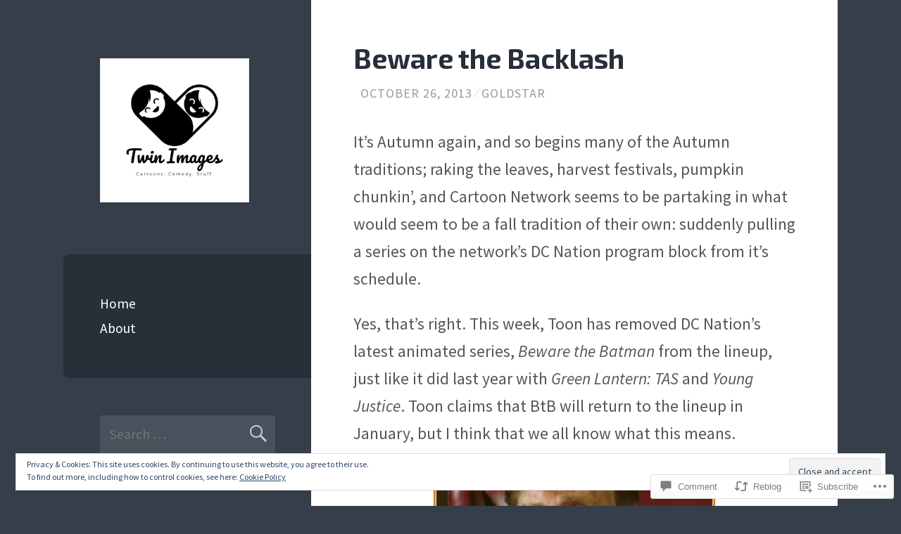

--- FILE ---
content_type: text/html; charset=UTF-8
request_url: https://twinimages.blog/2013/10/26/beware-the-backlash-2/
body_size: 34013
content:
<!DOCTYPE html>
<html lang="en">
<head>
<meta charset="UTF-8">
<meta name="viewport" content="width=device-width, initial-scale=1">
<title>Beware the Backlash | Twin Images</title>
<link rel="profile" href="http://gmpg.org/xfn/11">
<link rel="pingback" href="https://twinimages.blog/xmlrpc.php">

<script type="text/javascript">
  WebFontConfig = {"google":{"families":["Exo+2:b:latin,latin-ext","Source+Sans+Pro:r,i,b,bi:latin,latin-ext"]},"api_url":"https:\/\/fonts-api.wp.com\/css"};
  (function() {
    var wf = document.createElement('script');
    wf.src = '/wp-content/plugins/custom-fonts/js/webfont.js';
    wf.type = 'text/javascript';
    wf.async = 'true';
    var s = document.getElementsByTagName('script')[0];
    s.parentNode.insertBefore(wf, s);
	})();
</script><style id="jetpack-custom-fonts-css">.wf-active body, .wf-active button, .wf-active input, .wf-active select, .wf-active textarea{font-family:"Source Sans Pro",sans-serif;font-size:19.5px}.wf-active blockquote{font-family:"Source Sans Pro",sans-serif;font-size:26px}.wf-active cite{font-size:18.2px}.wf-active sub, .wf-active sup{font-size:97.5%}.wf-active small{font-size:97.5%}.wf-active big{font-size:162.5%}.wf-active .content-area table{font-size:20.8px}.wf-active button, .wf-active input[type="button"], .wf-active input[type="reset"], .wf-active input[type="submit"]{font-size:19.5px}.wf-active .main-navigation{font-size:20.8px}.wf-active .menu-toggle{font-size:20.8px}.wf-active .paging-navigation, .wf-active .post-navigation{font-size:19.5px}.wf-active .widget-area .widget{font-size:19.5px}.wf-active .widget-area #wp-calendar thead th{font-size:15.6px}.wf-active .entry-content{font-size:20.8px}.wf-active .entry-footer{font-size:19.5px}.wf-active .entry-content a.more-link{font-size:20.8px}.wf-active .entry-meta{font-size:15.6px}.wf-active .entry-footer{font-size:18.2px}.wf-active .archive .format-quote blockquote, .wf-active .blog .format-quote blockquote{font-family:"Source Sans Pro",sans-serif;font-size:23.4px}.wf-active .blog .format-quote blockquote cite, .wf-active .archive .format-quote blockquote cite{font-family:"Source Sans Pro",sans-serif;font-size:18.2px}.wf-active #comment-nav-below{font-size:18.2px}.wf-active .comment-list .comment-author .fn{font-size:20.8px}.wf-active .comment-list .comment-author .says{font-size:20.8px}.wf-active .comment-list .comment-metadata{font-size:15.6px}.wf-active .comment-list .comment-content{font-size:19.5px}.wf-active .comment-list .reply{font-size:16.9px}.wf-active .comment-respond .comment-notes, .wf-active .comment-respond .logged-in-as{font-size:16.9px}.wf-active .comment-respond #cancel-comment-reply-link{font-size:16.9px}.wf-active #infinite-handle span{font-family:"Source Sans Pro",sans-serif;font-size:19.5px}.wf-active .featured-image .flag{font-size:15.6px}.wf-active .wp-caption-text{font-size:20.8px}.wf-active .gallery-caption{font-size:20.8px}.wf-active .site-info{font-size:16.9px}@media screen and ( min-width: 789px ){.wf-active body{font-size:22.1px}}@media screen and ( min-width: 789px ){.wf-active .main-navigation{font-size:19.5px}}@media screen and ( min-width: 789px ){.wf-active .entry-content{font-size:23.4px}}@media screen and ( min-width: 789px ){.wf-active .entry-meta{font-size:18.2px}}@media screen and ( min-width: 789px ){.wf-active .widget-area .widget{font-size:19.5px}}@media screen and ( min-width: 789px ){.wf-active .widget-area #wp-calendar thead th{font-size:18.2px}}@media screen and ( min-width: 789px ){.wf-active .entry-footer{font-size:19.5px}}@media screen and ( min-width: 789px ){.wf-active .page .entry-footer{font-size:23.4px}}@media screen and ( min-width: 789px ){.wf-active .blog .format-quote blockquote, .wf-active .archive .format-quote blockquote{font-size:31.2px}}@media screen and ( min-width: 789px ){.wf-active .comment-list .comment-author .fn, .wf-active .comment-list .comment-author .says{font-size:23.4px}}@media screen and ( min-width: 789px ){.wf-active .comment-list .comment-metadata{font-size:18.2px}}@media screen and ( min-width: 789px ){.wf-active .comment-list .comment-content{font-size:22.1px}}.wf-active h1{font-family:"Exo 2",sans-serif;font-weight:700;font-style:normal}.wf-active h2{font-family:"Exo 2",sans-serif;font-weight:700;font-style:normal}.wf-active h3{font-family:"Exo 2",sans-serif;font-weight:700;font-style:normal}.wf-active h4{font-family:"Exo 2",sans-serif;font-style:normal;font-weight:700}.wf-active h5{font-family:"Exo 2",sans-serif;font-style:normal;font-weight:700}.wf-active h6{font-family:"Exo 2",sans-serif;font-weight:700;font-style:normal}.wf-active .widget-area .widget-title{font-family:"Exo 2",sans-serif;font-weight:700;font-style:normal}.wf-active .page-header .page-title{font-family:"Exo 2",sans-serif;font-weight:700;font-style:normal}.wf-active .page-header .title-accent{font-family:"Exo 2",sans-serif;font-weight:700;font-style:normal}.wf-active .entry-title{font-family:"Exo 2",sans-serif;font-weight:700;font-style:normal}.wf-active .comments-title{font-family:"Exo 2",sans-serif;font-weight:700;font-style:normal}.wf-active .comment-reply-title{font-family:"Exo 2",sans-serif;font-weight:700;font-style:normal}.wf-active .site-title{font-family:"Exo 2",sans-serif;font-weight:700;font-style:normal}.wf-active .site-description{font-family:"Exo 2",sans-serif;font-weight:700;font-style:normal}@media screen and ( min-width: 789px ){.wf-active .site-title{font-style:normal;font-weight:700}}@media screen and ( min-width: 789px ){.wf-active .site-description{font-style:normal;font-weight:700}}@media screen and ( min-width: 789px ){.wf-active .entry-title{font-style:normal;font-weight:700}}@media screen and ( min-width: 789px ){.wf-active .widget-area .widget-title{font-style:normal;font-weight:700}}@media screen and ( min-width: 789px ){.wf-active comments-title{font-style:normal;font-weight:700}}</style>
<meta name='robots' content='max-image-preview:large' />

<!-- Async WordPress.com Remote Login -->
<script id="wpcom_remote_login_js">
var wpcom_remote_login_extra_auth = '';
function wpcom_remote_login_remove_dom_node_id( element_id ) {
	var dom_node = document.getElementById( element_id );
	if ( dom_node ) { dom_node.parentNode.removeChild( dom_node ); }
}
function wpcom_remote_login_remove_dom_node_classes( class_name ) {
	var dom_nodes = document.querySelectorAll( '.' + class_name );
	for ( var i = 0; i < dom_nodes.length; i++ ) {
		dom_nodes[ i ].parentNode.removeChild( dom_nodes[ i ] );
	}
}
function wpcom_remote_login_final_cleanup() {
	wpcom_remote_login_remove_dom_node_classes( "wpcom_remote_login_msg" );
	wpcom_remote_login_remove_dom_node_id( "wpcom_remote_login_key" );
	wpcom_remote_login_remove_dom_node_id( "wpcom_remote_login_validate" );
	wpcom_remote_login_remove_dom_node_id( "wpcom_remote_login_js" );
	wpcom_remote_login_remove_dom_node_id( "wpcom_request_access_iframe" );
	wpcom_remote_login_remove_dom_node_id( "wpcom_request_access_styles" );
}

// Watch for messages back from the remote login
window.addEventListener( "message", function( e ) {
	if ( e.origin === "https://r-login.wordpress.com" ) {
		var data = {};
		try {
			data = JSON.parse( e.data );
		} catch( e ) {
			wpcom_remote_login_final_cleanup();
			return;
		}

		if ( data.msg === 'LOGIN' ) {
			// Clean up the login check iframe
			wpcom_remote_login_remove_dom_node_id( "wpcom_remote_login_key" );

			var id_regex = new RegExp( /^[0-9]+$/ );
			var token_regex = new RegExp( /^.*|.*|.*$/ );
			if (
				token_regex.test( data.token )
				&& id_regex.test( data.wpcomid )
			) {
				// We have everything we need to ask for a login
				var script = document.createElement( "script" );
				script.setAttribute( "id", "wpcom_remote_login_validate" );
				script.src = '/remote-login.php?wpcom_remote_login=validate'
					+ '&wpcomid=' + data.wpcomid
					+ '&token=' + encodeURIComponent( data.token )
					+ '&host=' + window.location.protocol
					+ '//' + window.location.hostname
					+ '&postid=704'
					+ '&is_singular=1';
				document.body.appendChild( script );
			}

			return;
		}

		// Safari ITP, not logged in, so redirect
		if ( data.msg === 'LOGIN-REDIRECT' ) {
			window.location = 'https://wordpress.com/log-in?redirect_to=' + window.location.href;
			return;
		}

		// Safari ITP, storage access failed, remove the request
		if ( data.msg === 'LOGIN-REMOVE' ) {
			var css_zap = 'html { -webkit-transition: margin-top 1s; transition: margin-top 1s; } /* 9001 */ html { margin-top: 0 !important; } * html body { margin-top: 0 !important; } @media screen and ( max-width: 782px ) { html { margin-top: 0 !important; } * html body { margin-top: 0 !important; } }';
			var style_zap = document.createElement( 'style' );
			style_zap.type = 'text/css';
			style_zap.appendChild( document.createTextNode( css_zap ) );
			document.body.appendChild( style_zap );

			var e = document.getElementById( 'wpcom_request_access_iframe' );
			e.parentNode.removeChild( e );

			document.cookie = 'wordpress_com_login_access=denied; path=/; max-age=31536000';

			return;
		}

		// Safari ITP
		if ( data.msg === 'REQUEST_ACCESS' ) {
			console.log( 'request access: safari' );

			// Check ITP iframe enable/disable knob
			if ( wpcom_remote_login_extra_auth !== 'safari_itp_iframe' ) {
				return;
			}

			// If we are in a "private window" there is no ITP.
			var private_window = false;
			try {
				var opendb = window.openDatabase( null, null, null, null );
			} catch( e ) {
				private_window = true;
			}

			if ( private_window ) {
				console.log( 'private window' );
				return;
			}

			var iframe = document.createElement( 'iframe' );
			iframe.id = 'wpcom_request_access_iframe';
			iframe.setAttribute( 'scrolling', 'no' );
			iframe.setAttribute( 'sandbox', 'allow-storage-access-by-user-activation allow-scripts allow-same-origin allow-top-navigation-by-user-activation' );
			iframe.src = 'https://r-login.wordpress.com/remote-login.php?wpcom_remote_login=request_access&origin=' + encodeURIComponent( data.origin ) + '&wpcomid=' + encodeURIComponent( data.wpcomid );

			var css = 'html { -webkit-transition: margin-top 1s; transition: margin-top 1s; } /* 9001 */ html { margin-top: 46px !important; } * html body { margin-top: 46px !important; } @media screen and ( max-width: 660px ) { html { margin-top: 71px !important; } * html body { margin-top: 71px !important; } #wpcom_request_access_iframe { display: block; height: 71px !important; } } #wpcom_request_access_iframe { border: 0px; height: 46px; position: fixed; top: 0; left: 0; width: 100%; min-width: 100%; z-index: 99999; background: #23282d; } ';

			var style = document.createElement( 'style' );
			style.type = 'text/css';
			style.id = 'wpcom_request_access_styles';
			style.appendChild( document.createTextNode( css ) );
			document.body.appendChild( style );

			document.body.appendChild( iframe );
		}

		if ( data.msg === 'DONE' ) {
			wpcom_remote_login_final_cleanup();
		}
	}
}, false );

// Inject the remote login iframe after the page has had a chance to load
// more critical resources
window.addEventListener( "DOMContentLoaded", function( e ) {
	var iframe = document.createElement( "iframe" );
	iframe.style.display = "none";
	iframe.setAttribute( "scrolling", "no" );
	iframe.setAttribute( "id", "wpcom_remote_login_key" );
	iframe.src = "https://r-login.wordpress.com/remote-login.php"
		+ "?wpcom_remote_login=key"
		+ "&origin=aHR0cHM6Ly90d2luaW1hZ2VzLmJsb2c%3D"
		+ "&wpcomid=82427855"
		+ "&time=" + Math.floor( Date.now() / 1000 );
	document.body.appendChild( iframe );
}, false );
</script>
<link rel='dns-prefetch' href='//s0.wp.com' />
<link rel='dns-prefetch' href='//widgets.wp.com' />
<link rel='dns-prefetch' href='//wordpress.com' />
<link rel='dns-prefetch' href='//fonts-api.wp.com' />
<link rel="alternate" type="application/rss+xml" title="Twin Images &raquo; Feed" href="https://twinimages.blog/feed/" />
<link rel="alternate" type="application/rss+xml" title="Twin Images &raquo; Comments Feed" href="https://twinimages.blog/comments/feed/" />
<link rel="alternate" type="application/rss+xml" title="Twin Images &raquo; Beware the Backlash Comments Feed" href="https://twinimages.blog/2013/10/26/beware-the-backlash-2/feed/" />
	<script type="text/javascript">
		/* <![CDATA[ */
		function addLoadEvent(func) {
			var oldonload = window.onload;
			if (typeof window.onload != 'function') {
				window.onload = func;
			} else {
				window.onload = function () {
					oldonload();
					func();
				}
			}
		}
		/* ]]> */
	</script>
	<link crossorigin='anonymous' rel='stylesheet' id='all-css-0-1' href='/_static/??-eJx9zN0KwjAMhuEbsgZ/5vBAvJbShtE1bYNJKLt7NxEEEQ9fku+Bzi60qlgVijkmm1IV6ClOqAJo67XlhI58B8XC5BUFRBfCfRDZwW9gRmUf8rtBrEJp0WjdPnAzouMm+lX/REoZP+6rtvd7uR3G4XQcr5fzMD8BGYBNRA==&cssminify=yes' type='text/css' media='all' />
<style id='wp-emoji-styles-inline-css'>

	img.wp-smiley, img.emoji {
		display: inline !important;
		border: none !important;
		box-shadow: none !important;
		height: 1em !important;
		width: 1em !important;
		margin: 0 0.07em !important;
		vertical-align: -0.1em !important;
		background: none !important;
		padding: 0 !important;
	}
/*# sourceURL=wp-emoji-styles-inline-css */
</style>
<link crossorigin='anonymous' rel='stylesheet' id='all-css-2-1' href='/wp-content/plugins/gutenberg-core/v22.2.0/build/styles/block-library/style.css?m=1764855221i&cssminify=yes' type='text/css' media='all' />
<style id='wp-block-library-inline-css'>
.has-text-align-justify {
	text-align:justify;
}
.has-text-align-justify{text-align:justify;}

/*# sourceURL=wp-block-library-inline-css */
</style><style id='global-styles-inline-css'>
:root{--wp--preset--aspect-ratio--square: 1;--wp--preset--aspect-ratio--4-3: 4/3;--wp--preset--aspect-ratio--3-4: 3/4;--wp--preset--aspect-ratio--3-2: 3/2;--wp--preset--aspect-ratio--2-3: 2/3;--wp--preset--aspect-ratio--16-9: 16/9;--wp--preset--aspect-ratio--9-16: 9/16;--wp--preset--color--black: #000000;--wp--preset--color--cyan-bluish-gray: #abb8c3;--wp--preset--color--white: #ffffff;--wp--preset--color--pale-pink: #f78da7;--wp--preset--color--vivid-red: #cf2e2e;--wp--preset--color--luminous-vivid-orange: #ff6900;--wp--preset--color--luminous-vivid-amber: #fcb900;--wp--preset--color--light-green-cyan: #7bdcb5;--wp--preset--color--vivid-green-cyan: #00d084;--wp--preset--color--pale-cyan-blue: #8ed1fc;--wp--preset--color--vivid-cyan-blue: #0693e3;--wp--preset--color--vivid-purple: #9b51e0;--wp--preset--gradient--vivid-cyan-blue-to-vivid-purple: linear-gradient(135deg,rgb(6,147,227) 0%,rgb(155,81,224) 100%);--wp--preset--gradient--light-green-cyan-to-vivid-green-cyan: linear-gradient(135deg,rgb(122,220,180) 0%,rgb(0,208,130) 100%);--wp--preset--gradient--luminous-vivid-amber-to-luminous-vivid-orange: linear-gradient(135deg,rgb(252,185,0) 0%,rgb(255,105,0) 100%);--wp--preset--gradient--luminous-vivid-orange-to-vivid-red: linear-gradient(135deg,rgb(255,105,0) 0%,rgb(207,46,46) 100%);--wp--preset--gradient--very-light-gray-to-cyan-bluish-gray: linear-gradient(135deg,rgb(238,238,238) 0%,rgb(169,184,195) 100%);--wp--preset--gradient--cool-to-warm-spectrum: linear-gradient(135deg,rgb(74,234,220) 0%,rgb(151,120,209) 20%,rgb(207,42,186) 40%,rgb(238,44,130) 60%,rgb(251,105,98) 80%,rgb(254,248,76) 100%);--wp--preset--gradient--blush-light-purple: linear-gradient(135deg,rgb(255,206,236) 0%,rgb(152,150,240) 100%);--wp--preset--gradient--blush-bordeaux: linear-gradient(135deg,rgb(254,205,165) 0%,rgb(254,45,45) 50%,rgb(107,0,62) 100%);--wp--preset--gradient--luminous-dusk: linear-gradient(135deg,rgb(255,203,112) 0%,rgb(199,81,192) 50%,rgb(65,88,208) 100%);--wp--preset--gradient--pale-ocean: linear-gradient(135deg,rgb(255,245,203) 0%,rgb(182,227,212) 50%,rgb(51,167,181) 100%);--wp--preset--gradient--electric-grass: linear-gradient(135deg,rgb(202,248,128) 0%,rgb(113,206,126) 100%);--wp--preset--gradient--midnight: linear-gradient(135deg,rgb(2,3,129) 0%,rgb(40,116,252) 100%);--wp--preset--font-size--small: 13px;--wp--preset--font-size--medium: 20px;--wp--preset--font-size--large: 36px;--wp--preset--font-size--x-large: 42px;--wp--preset--font-family--albert-sans: 'Albert Sans', sans-serif;--wp--preset--font-family--alegreya: Alegreya, serif;--wp--preset--font-family--arvo: Arvo, serif;--wp--preset--font-family--bodoni-moda: 'Bodoni Moda', serif;--wp--preset--font-family--bricolage-grotesque: 'Bricolage Grotesque', sans-serif;--wp--preset--font-family--cabin: Cabin, sans-serif;--wp--preset--font-family--chivo: Chivo, sans-serif;--wp--preset--font-family--commissioner: Commissioner, sans-serif;--wp--preset--font-family--cormorant: Cormorant, serif;--wp--preset--font-family--courier-prime: 'Courier Prime', monospace;--wp--preset--font-family--crimson-pro: 'Crimson Pro', serif;--wp--preset--font-family--dm-mono: 'DM Mono', monospace;--wp--preset--font-family--dm-sans: 'DM Sans', sans-serif;--wp--preset--font-family--dm-serif-display: 'DM Serif Display', serif;--wp--preset--font-family--domine: Domine, serif;--wp--preset--font-family--eb-garamond: 'EB Garamond', serif;--wp--preset--font-family--epilogue: Epilogue, sans-serif;--wp--preset--font-family--fahkwang: Fahkwang, sans-serif;--wp--preset--font-family--figtree: Figtree, sans-serif;--wp--preset--font-family--fira-sans: 'Fira Sans', sans-serif;--wp--preset--font-family--fjalla-one: 'Fjalla One', sans-serif;--wp--preset--font-family--fraunces: Fraunces, serif;--wp--preset--font-family--gabarito: Gabarito, system-ui;--wp--preset--font-family--ibm-plex-mono: 'IBM Plex Mono', monospace;--wp--preset--font-family--ibm-plex-sans: 'IBM Plex Sans', sans-serif;--wp--preset--font-family--ibarra-real-nova: 'Ibarra Real Nova', serif;--wp--preset--font-family--instrument-serif: 'Instrument Serif', serif;--wp--preset--font-family--inter: Inter, sans-serif;--wp--preset--font-family--josefin-sans: 'Josefin Sans', sans-serif;--wp--preset--font-family--jost: Jost, sans-serif;--wp--preset--font-family--libre-baskerville: 'Libre Baskerville', serif;--wp--preset--font-family--libre-franklin: 'Libre Franklin', sans-serif;--wp--preset--font-family--literata: Literata, serif;--wp--preset--font-family--lora: Lora, serif;--wp--preset--font-family--merriweather: Merriweather, serif;--wp--preset--font-family--montserrat: Montserrat, sans-serif;--wp--preset--font-family--newsreader: Newsreader, serif;--wp--preset--font-family--noto-sans-mono: 'Noto Sans Mono', sans-serif;--wp--preset--font-family--nunito: Nunito, sans-serif;--wp--preset--font-family--open-sans: 'Open Sans', sans-serif;--wp--preset--font-family--overpass: Overpass, sans-serif;--wp--preset--font-family--pt-serif: 'PT Serif', serif;--wp--preset--font-family--petrona: Petrona, serif;--wp--preset--font-family--piazzolla: Piazzolla, serif;--wp--preset--font-family--playfair-display: 'Playfair Display', serif;--wp--preset--font-family--plus-jakarta-sans: 'Plus Jakarta Sans', sans-serif;--wp--preset--font-family--poppins: Poppins, sans-serif;--wp--preset--font-family--raleway: Raleway, sans-serif;--wp--preset--font-family--roboto: Roboto, sans-serif;--wp--preset--font-family--roboto-slab: 'Roboto Slab', serif;--wp--preset--font-family--rubik: Rubik, sans-serif;--wp--preset--font-family--rufina: Rufina, serif;--wp--preset--font-family--sora: Sora, sans-serif;--wp--preset--font-family--source-sans-3: 'Source Sans 3', sans-serif;--wp--preset--font-family--source-serif-4: 'Source Serif 4', serif;--wp--preset--font-family--space-mono: 'Space Mono', monospace;--wp--preset--font-family--syne: Syne, sans-serif;--wp--preset--font-family--texturina: Texturina, serif;--wp--preset--font-family--urbanist: Urbanist, sans-serif;--wp--preset--font-family--work-sans: 'Work Sans', sans-serif;--wp--preset--spacing--20: 0.44rem;--wp--preset--spacing--30: 0.67rem;--wp--preset--spacing--40: 1rem;--wp--preset--spacing--50: 1.5rem;--wp--preset--spacing--60: 2.25rem;--wp--preset--spacing--70: 3.38rem;--wp--preset--spacing--80: 5.06rem;--wp--preset--shadow--natural: 6px 6px 9px rgba(0, 0, 0, 0.2);--wp--preset--shadow--deep: 12px 12px 50px rgba(0, 0, 0, 0.4);--wp--preset--shadow--sharp: 6px 6px 0px rgba(0, 0, 0, 0.2);--wp--preset--shadow--outlined: 6px 6px 0px -3px rgb(255, 255, 255), 6px 6px rgb(0, 0, 0);--wp--preset--shadow--crisp: 6px 6px 0px rgb(0, 0, 0);}:where(.is-layout-flex){gap: 0.5em;}:where(.is-layout-grid){gap: 0.5em;}body .is-layout-flex{display: flex;}.is-layout-flex{flex-wrap: wrap;align-items: center;}.is-layout-flex > :is(*, div){margin: 0;}body .is-layout-grid{display: grid;}.is-layout-grid > :is(*, div){margin: 0;}:where(.wp-block-columns.is-layout-flex){gap: 2em;}:where(.wp-block-columns.is-layout-grid){gap: 2em;}:where(.wp-block-post-template.is-layout-flex){gap: 1.25em;}:where(.wp-block-post-template.is-layout-grid){gap: 1.25em;}.has-black-color{color: var(--wp--preset--color--black) !important;}.has-cyan-bluish-gray-color{color: var(--wp--preset--color--cyan-bluish-gray) !important;}.has-white-color{color: var(--wp--preset--color--white) !important;}.has-pale-pink-color{color: var(--wp--preset--color--pale-pink) !important;}.has-vivid-red-color{color: var(--wp--preset--color--vivid-red) !important;}.has-luminous-vivid-orange-color{color: var(--wp--preset--color--luminous-vivid-orange) !important;}.has-luminous-vivid-amber-color{color: var(--wp--preset--color--luminous-vivid-amber) !important;}.has-light-green-cyan-color{color: var(--wp--preset--color--light-green-cyan) !important;}.has-vivid-green-cyan-color{color: var(--wp--preset--color--vivid-green-cyan) !important;}.has-pale-cyan-blue-color{color: var(--wp--preset--color--pale-cyan-blue) !important;}.has-vivid-cyan-blue-color{color: var(--wp--preset--color--vivid-cyan-blue) !important;}.has-vivid-purple-color{color: var(--wp--preset--color--vivid-purple) !important;}.has-black-background-color{background-color: var(--wp--preset--color--black) !important;}.has-cyan-bluish-gray-background-color{background-color: var(--wp--preset--color--cyan-bluish-gray) !important;}.has-white-background-color{background-color: var(--wp--preset--color--white) !important;}.has-pale-pink-background-color{background-color: var(--wp--preset--color--pale-pink) !important;}.has-vivid-red-background-color{background-color: var(--wp--preset--color--vivid-red) !important;}.has-luminous-vivid-orange-background-color{background-color: var(--wp--preset--color--luminous-vivid-orange) !important;}.has-luminous-vivid-amber-background-color{background-color: var(--wp--preset--color--luminous-vivid-amber) !important;}.has-light-green-cyan-background-color{background-color: var(--wp--preset--color--light-green-cyan) !important;}.has-vivid-green-cyan-background-color{background-color: var(--wp--preset--color--vivid-green-cyan) !important;}.has-pale-cyan-blue-background-color{background-color: var(--wp--preset--color--pale-cyan-blue) !important;}.has-vivid-cyan-blue-background-color{background-color: var(--wp--preset--color--vivid-cyan-blue) !important;}.has-vivid-purple-background-color{background-color: var(--wp--preset--color--vivid-purple) !important;}.has-black-border-color{border-color: var(--wp--preset--color--black) !important;}.has-cyan-bluish-gray-border-color{border-color: var(--wp--preset--color--cyan-bluish-gray) !important;}.has-white-border-color{border-color: var(--wp--preset--color--white) !important;}.has-pale-pink-border-color{border-color: var(--wp--preset--color--pale-pink) !important;}.has-vivid-red-border-color{border-color: var(--wp--preset--color--vivid-red) !important;}.has-luminous-vivid-orange-border-color{border-color: var(--wp--preset--color--luminous-vivid-orange) !important;}.has-luminous-vivid-amber-border-color{border-color: var(--wp--preset--color--luminous-vivid-amber) !important;}.has-light-green-cyan-border-color{border-color: var(--wp--preset--color--light-green-cyan) !important;}.has-vivid-green-cyan-border-color{border-color: var(--wp--preset--color--vivid-green-cyan) !important;}.has-pale-cyan-blue-border-color{border-color: var(--wp--preset--color--pale-cyan-blue) !important;}.has-vivid-cyan-blue-border-color{border-color: var(--wp--preset--color--vivid-cyan-blue) !important;}.has-vivid-purple-border-color{border-color: var(--wp--preset--color--vivid-purple) !important;}.has-vivid-cyan-blue-to-vivid-purple-gradient-background{background: var(--wp--preset--gradient--vivid-cyan-blue-to-vivid-purple) !important;}.has-light-green-cyan-to-vivid-green-cyan-gradient-background{background: var(--wp--preset--gradient--light-green-cyan-to-vivid-green-cyan) !important;}.has-luminous-vivid-amber-to-luminous-vivid-orange-gradient-background{background: var(--wp--preset--gradient--luminous-vivid-amber-to-luminous-vivid-orange) !important;}.has-luminous-vivid-orange-to-vivid-red-gradient-background{background: var(--wp--preset--gradient--luminous-vivid-orange-to-vivid-red) !important;}.has-very-light-gray-to-cyan-bluish-gray-gradient-background{background: var(--wp--preset--gradient--very-light-gray-to-cyan-bluish-gray) !important;}.has-cool-to-warm-spectrum-gradient-background{background: var(--wp--preset--gradient--cool-to-warm-spectrum) !important;}.has-blush-light-purple-gradient-background{background: var(--wp--preset--gradient--blush-light-purple) !important;}.has-blush-bordeaux-gradient-background{background: var(--wp--preset--gradient--blush-bordeaux) !important;}.has-luminous-dusk-gradient-background{background: var(--wp--preset--gradient--luminous-dusk) !important;}.has-pale-ocean-gradient-background{background: var(--wp--preset--gradient--pale-ocean) !important;}.has-electric-grass-gradient-background{background: var(--wp--preset--gradient--electric-grass) !important;}.has-midnight-gradient-background{background: var(--wp--preset--gradient--midnight) !important;}.has-small-font-size{font-size: var(--wp--preset--font-size--small) !important;}.has-medium-font-size{font-size: var(--wp--preset--font-size--medium) !important;}.has-large-font-size{font-size: var(--wp--preset--font-size--large) !important;}.has-x-large-font-size{font-size: var(--wp--preset--font-size--x-large) !important;}.has-albert-sans-font-family{font-family: var(--wp--preset--font-family--albert-sans) !important;}.has-alegreya-font-family{font-family: var(--wp--preset--font-family--alegreya) !important;}.has-arvo-font-family{font-family: var(--wp--preset--font-family--arvo) !important;}.has-bodoni-moda-font-family{font-family: var(--wp--preset--font-family--bodoni-moda) !important;}.has-bricolage-grotesque-font-family{font-family: var(--wp--preset--font-family--bricolage-grotesque) !important;}.has-cabin-font-family{font-family: var(--wp--preset--font-family--cabin) !important;}.has-chivo-font-family{font-family: var(--wp--preset--font-family--chivo) !important;}.has-commissioner-font-family{font-family: var(--wp--preset--font-family--commissioner) !important;}.has-cormorant-font-family{font-family: var(--wp--preset--font-family--cormorant) !important;}.has-courier-prime-font-family{font-family: var(--wp--preset--font-family--courier-prime) !important;}.has-crimson-pro-font-family{font-family: var(--wp--preset--font-family--crimson-pro) !important;}.has-dm-mono-font-family{font-family: var(--wp--preset--font-family--dm-mono) !important;}.has-dm-sans-font-family{font-family: var(--wp--preset--font-family--dm-sans) !important;}.has-dm-serif-display-font-family{font-family: var(--wp--preset--font-family--dm-serif-display) !important;}.has-domine-font-family{font-family: var(--wp--preset--font-family--domine) !important;}.has-eb-garamond-font-family{font-family: var(--wp--preset--font-family--eb-garamond) !important;}.has-epilogue-font-family{font-family: var(--wp--preset--font-family--epilogue) !important;}.has-fahkwang-font-family{font-family: var(--wp--preset--font-family--fahkwang) !important;}.has-figtree-font-family{font-family: var(--wp--preset--font-family--figtree) !important;}.has-fira-sans-font-family{font-family: var(--wp--preset--font-family--fira-sans) !important;}.has-fjalla-one-font-family{font-family: var(--wp--preset--font-family--fjalla-one) !important;}.has-fraunces-font-family{font-family: var(--wp--preset--font-family--fraunces) !important;}.has-gabarito-font-family{font-family: var(--wp--preset--font-family--gabarito) !important;}.has-ibm-plex-mono-font-family{font-family: var(--wp--preset--font-family--ibm-plex-mono) !important;}.has-ibm-plex-sans-font-family{font-family: var(--wp--preset--font-family--ibm-plex-sans) !important;}.has-ibarra-real-nova-font-family{font-family: var(--wp--preset--font-family--ibarra-real-nova) !important;}.has-instrument-serif-font-family{font-family: var(--wp--preset--font-family--instrument-serif) !important;}.has-inter-font-family{font-family: var(--wp--preset--font-family--inter) !important;}.has-josefin-sans-font-family{font-family: var(--wp--preset--font-family--josefin-sans) !important;}.has-jost-font-family{font-family: var(--wp--preset--font-family--jost) !important;}.has-libre-baskerville-font-family{font-family: var(--wp--preset--font-family--libre-baskerville) !important;}.has-libre-franklin-font-family{font-family: var(--wp--preset--font-family--libre-franklin) !important;}.has-literata-font-family{font-family: var(--wp--preset--font-family--literata) !important;}.has-lora-font-family{font-family: var(--wp--preset--font-family--lora) !important;}.has-merriweather-font-family{font-family: var(--wp--preset--font-family--merriweather) !important;}.has-montserrat-font-family{font-family: var(--wp--preset--font-family--montserrat) !important;}.has-newsreader-font-family{font-family: var(--wp--preset--font-family--newsreader) !important;}.has-noto-sans-mono-font-family{font-family: var(--wp--preset--font-family--noto-sans-mono) !important;}.has-nunito-font-family{font-family: var(--wp--preset--font-family--nunito) !important;}.has-open-sans-font-family{font-family: var(--wp--preset--font-family--open-sans) !important;}.has-overpass-font-family{font-family: var(--wp--preset--font-family--overpass) !important;}.has-pt-serif-font-family{font-family: var(--wp--preset--font-family--pt-serif) !important;}.has-petrona-font-family{font-family: var(--wp--preset--font-family--petrona) !important;}.has-piazzolla-font-family{font-family: var(--wp--preset--font-family--piazzolla) !important;}.has-playfair-display-font-family{font-family: var(--wp--preset--font-family--playfair-display) !important;}.has-plus-jakarta-sans-font-family{font-family: var(--wp--preset--font-family--plus-jakarta-sans) !important;}.has-poppins-font-family{font-family: var(--wp--preset--font-family--poppins) !important;}.has-raleway-font-family{font-family: var(--wp--preset--font-family--raleway) !important;}.has-roboto-font-family{font-family: var(--wp--preset--font-family--roboto) !important;}.has-roboto-slab-font-family{font-family: var(--wp--preset--font-family--roboto-slab) !important;}.has-rubik-font-family{font-family: var(--wp--preset--font-family--rubik) !important;}.has-rufina-font-family{font-family: var(--wp--preset--font-family--rufina) !important;}.has-sora-font-family{font-family: var(--wp--preset--font-family--sora) !important;}.has-source-sans-3-font-family{font-family: var(--wp--preset--font-family--source-sans-3) !important;}.has-source-serif-4-font-family{font-family: var(--wp--preset--font-family--source-serif-4) !important;}.has-space-mono-font-family{font-family: var(--wp--preset--font-family--space-mono) !important;}.has-syne-font-family{font-family: var(--wp--preset--font-family--syne) !important;}.has-texturina-font-family{font-family: var(--wp--preset--font-family--texturina) !important;}.has-urbanist-font-family{font-family: var(--wp--preset--font-family--urbanist) !important;}.has-work-sans-font-family{font-family: var(--wp--preset--font-family--work-sans) !important;}
/*# sourceURL=global-styles-inline-css */
</style>

<style id='classic-theme-styles-inline-css'>
/*! This file is auto-generated */
.wp-block-button__link{color:#fff;background-color:#32373c;border-radius:9999px;box-shadow:none;text-decoration:none;padding:calc(.667em + 2px) calc(1.333em + 2px);font-size:1.125em}.wp-block-file__button{background:#32373c;color:#fff;text-decoration:none}
/*# sourceURL=/wp-includes/css/classic-themes.min.css */
</style>
<link crossorigin='anonymous' rel='stylesheet' id='all-css-4-1' href='/_static/??-eJx9j8sOwkAIRX/IkTZGGxfGTzHzIHVq55GBaf18aZpu1HRD4MLhAsxZ2RQZI0OoKo+195HApoKih6wZZCKg8xpHDDJ2tEQH+I/N3vXIgtOWK8b3PpLFRhmTCxIpicHXoPgpXrTHDchZ25cSaV2xNoBq3HqPCaNLBXTlFDSztz8UULFgqh8dTFiMOIu4fEnf9XLLPdza7tI07fl66oYPKzZ26Q==&cssminify=yes' type='text/css' media='all' />
<link rel='stylesheet' id='verbum-gutenberg-css-css' href='https://widgets.wp.com/verbum-block-editor/block-editor.css?ver=1738686361' media='all' />
<link crossorigin='anonymous' rel='stylesheet' id='all-css-6-1' href='/_static/??/wp-content/mu-plugins/comment-likes/css/comment-likes.css,/i/noticons/noticons.css?m=1436783281j&cssminify=yes' type='text/css' media='all' />
<link rel='stylesheet' id='wilson-raleway-css' href='https://fonts-api.wp.com/css?family=Raleway%3A400%2C700&#038;ver=6.9-RC2-61304' media='all' />
<link rel='stylesheet' id='wilson-latos-css' href='https://fonts-api.wp.com/css?family=Lato%3A400%2C700%2C400italic%2C700italic&#038;subset=latin%2Clatin-ext&#038;ver=6.9-RC2-61304' media='all' />
<link crossorigin='anonymous' rel='stylesheet' id='all-css-10-1' href='/_static/??-eJx9jsEKwjAQRH/IuKitxYP4KZKGNaYmu6GbEPx7U/EQqPQ2A/NmBkpUhikhJUhPDCgQ8wjFeWECSW+PeyOygyYXsoo+W0cCE6aozevnQTLB3ZEBi4Szq4D8l6vO9fZS891XJRoOWy9mHD3bKi3UVGO3IIusPBudXB1rjXp47eYFvYXrYehPx+Fy7vrpA9vGcCU=&cssminify=yes' type='text/css' media='all' />
<link crossorigin='anonymous' rel='stylesheet' id='print-css-11-1' href='/wp-content/mu-plugins/global-print/global-print.css?m=1465851035i&cssminify=yes' type='text/css' media='print' />
<style id='jetpack-global-styles-frontend-style-inline-css'>
:root { --font-headings: unset; --font-base: unset; --font-headings-default: -apple-system,BlinkMacSystemFont,"Segoe UI",Roboto,Oxygen-Sans,Ubuntu,Cantarell,"Helvetica Neue",sans-serif; --font-base-default: -apple-system,BlinkMacSystemFont,"Segoe UI",Roboto,Oxygen-Sans,Ubuntu,Cantarell,"Helvetica Neue",sans-serif;}
/*# sourceURL=jetpack-global-styles-frontend-style-inline-css */
</style>
<link crossorigin='anonymous' rel='stylesheet' id='all-css-14-1' href='/_static/??-eJyNjcsKAjEMRX/IGtQZBxfip0hMS9sxTYppGfx7H7gRN+7ugcs5sFRHKi1Ig9Jd5R6zGMyhVaTrh8G6QFHfORhYwlvw6P39PbPENZmt4G/ROQuBKWVkxxrVvuBH1lIoz2waILJekF+HUzlupnG3nQ77YZwfuRJIaQ==&cssminify=yes' type='text/css' media='all' />
<script type="text/javascript" id="jetpack_related-posts-js-extra">
/* <![CDATA[ */
var related_posts_js_options = {"post_heading":"h4"};
//# sourceURL=jetpack_related-posts-js-extra
/* ]]> */
</script>
<script type="text/javascript" id="wpcom-actionbar-placeholder-js-extra">
/* <![CDATA[ */
var actionbardata = {"siteID":"82427855","postID":"704","siteURL":"https://twinimages.blog","xhrURL":"https://twinimages.blog/wp-admin/admin-ajax.php","nonce":"62cc4692a8","isLoggedIn":"","statusMessage":"","subsEmailDefault":"instantly","proxyScriptUrl":"https://s0.wp.com/wp-content/js/wpcom-proxy-request.js?m=1513050504i&amp;ver=20211021","shortlink":"https://wp.me/p5zRfx-bm","i18n":{"followedText":"New posts from this site will now appear in your \u003Ca href=\"https://wordpress.com/reader\"\u003EReader\u003C/a\u003E","foldBar":"Collapse this bar","unfoldBar":"Expand this bar","shortLinkCopied":"Shortlink copied to clipboard."}};
//# sourceURL=wpcom-actionbar-placeholder-js-extra
/* ]]> */
</script>
<script type="text/javascript" id="jetpack-mu-wpcom-settings-js-before">
/* <![CDATA[ */
var JETPACK_MU_WPCOM_SETTINGS = {"assetsUrl":"https://s0.wp.com/wp-content/mu-plugins/jetpack-mu-wpcom-plugin/sun/jetpack_vendor/automattic/jetpack-mu-wpcom/src/build/"};
//# sourceURL=jetpack-mu-wpcom-settings-js-before
/* ]]> */
</script>
<script crossorigin='anonymous' type='text/javascript'  src='/_static/??-eJx1j1EKwjAQRC/kdq1Q2h/xKFKTEBKTTcwm1t7eFKtU0K9hmOENg1MEESgryugLRFe0IUarchzFdfXIhfBsSOClGCcxKTdmJSEGzvztGm+osbzDDdfWjssQU3jM76zCXJGKl9DeikrzKlvA3xJ4o1Md/bV2cUF/fkwhyVEyCDcyv0DCR7wfFgEKBFrGVBEnf2z7rtu3bT8M9gk9l2bI'></script>
<script type="text/javascript" id="rlt-proxy-js-after">
/* <![CDATA[ */
	rltInitialize( {"token":null,"iframeOrigins":["https:\/\/widgets.wp.com"]} );
//# sourceURL=rlt-proxy-js-after
/* ]]> */
</script>
<link rel="EditURI" type="application/rsd+xml" title="RSD" href="https://thetwinfactor.wordpress.com/xmlrpc.php?rsd" />
<meta name="generator" content="WordPress.com" />
<link rel="canonical" href="https://twinimages.blog/2013/10/26/beware-the-backlash-2/" />
<link rel='shortlink' href='https://wp.me/p5zRfx-bm' />
<link rel="alternate" type="application/json+oembed" href="https://public-api.wordpress.com/oembed/?format=json&amp;url=https%3A%2F%2Ftwinimages.blog%2F2013%2F10%2F26%2Fbeware-the-backlash-2%2F&amp;for=wpcom-auto-discovery" /><link rel="alternate" type="application/xml+oembed" href="https://public-api.wordpress.com/oembed/?format=xml&amp;url=https%3A%2F%2Ftwinimages.blog%2F2013%2F10%2F26%2Fbeware-the-backlash-2%2F&amp;for=wpcom-auto-discovery" />
<!-- Jetpack Open Graph Tags -->
<meta property="og:type" content="article" />
<meta property="og:title" content="Beware the Backlash" />
<meta property="og:url" content="https://twinimages.blog/2013/10/26/beware-the-backlash-2/" />
<meta property="og:description" content="It&#8217;s Autumn again, and so begins many of the Autumn traditions; raking the leaves, harvest festivals, pumpkin chunkin&#8217;, and Cartoon Network seems to be partaking in what would seem to b…" />
<meta property="article:published_time" content="2013-10-26T20:26:00+00:00" />
<meta property="article:modified_time" content="2016-06-22T22:08:12+00:00" />
<meta property="og:site_name" content="Twin Images" />
<meta property="og:image" content="http://theembarrassment.files.wordpress.com/2011/07/fired.jpg" />
<meta property="og:image:width" content="400" />
<meta property="og:image:height" content="211" />
<meta property="og:image:alt" content="" />
<meta property="og:locale" content="en_US" />
<meta property="article:publisher" content="https://www.facebook.com/WordPresscom" />
<meta name="twitter:text:title" content="Beware the Backlash" />
<meta name="twitter:image" content="http://theembarrassment.files.wordpress.com/2011/07/fired.jpg?w=640" />
<meta name="twitter:card" content="summary_large_image" />

<!-- End Jetpack Open Graph Tags -->
<link rel="shortcut icon" type="image/x-icon" href="https://s0.wp.com/i/favicon.ico?m=1713425267i" sizes="16x16 24x24 32x32 48x48" />
<link rel="icon" type="image/x-icon" href="https://s0.wp.com/i/favicon.ico?m=1713425267i" sizes="16x16 24x24 32x32 48x48" />
<link rel="apple-touch-icon" href="https://s0.wp.com/i/webclip.png?m=1713868326i" />
<link rel='openid.server' href='https://twinimages.blog/?openidserver=1' />
<link rel='openid.delegate' href='https://twinimages.blog/' />
<link rel="search" type="application/opensearchdescription+xml" href="https://twinimages.blog/osd.xml" title="Twin Images" />
<link rel="search" type="application/opensearchdescription+xml" href="https://s1.wp.com/opensearch.xml" title="WordPress.com" />
<style type="text/css">.recentcomments a{display:inline !important;padding:0 !important;margin:0 !important;}</style>		<style type="text/css">
			.recentcomments a {
				display: inline !important;
				padding: 0 !important;
				margin: 0 !important;
			}

			table.recentcommentsavatartop img.avatar, table.recentcommentsavatarend img.avatar {
				border: 0px;
				margin: 0;
			}

			table.recentcommentsavatartop a, table.recentcommentsavatarend a {
				border: 0px !important;
				background-color: transparent !important;
			}

			td.recentcommentsavatarend, td.recentcommentsavatartop {
				padding: 0px 0px 1px 0px;
				margin: 0px;
			}

			td.recentcommentstextend {
				border: none !important;
				padding: 0px 0px 2px 10px;
			}

			.rtl td.recentcommentstextend {
				padding: 0px 10px 2px 0px;
			}

			td.recentcommentstexttop {
				border: none;
				padding: 0px 0px 0px 10px;
			}

			.rtl td.recentcommentstexttop {
				padding: 0px 10px 0px 0px;
			}
		</style>
		<meta name="description" content="It&#039;s Autumn again, and so begins many of the Autumn traditions; raking the leaves, harvest festivals, pumpkin chunkin&#039;, and Cartoon Network seems to be partaking in what would seem to be a fall tradition of their own: suddenly pulling a series on the network&#039;s DC Nation program block from it&#039;s schedule. Yes, that&#039;s right. This&hellip;" />
			<!-- Site Logo: hide header text -->
			<style type="text/css">
			.site-title, .site-description {
				position: absolute;
				clip: rect(1px, 1px, 1px, 1px);
			}
			</style>
					<script type="text/javascript">

			window.doNotSellCallback = function() {

				var linkElements = [
					'a[href="https://wordpress.com/?ref=footer_blog"]',
					'a[href="https://wordpress.com/?ref=footer_website"]',
					'a[href="https://wordpress.com/?ref=vertical_footer"]',
					'a[href^="https://wordpress.com/?ref=footer_segment_"]',
				].join(',');

				var dnsLink = document.createElement( 'a' );
				dnsLink.href = 'https://wordpress.com/advertising-program-optout/';
				dnsLink.classList.add( 'do-not-sell-link' );
				dnsLink.rel = 'nofollow';
				dnsLink.style.marginLeft = '0.5em';
				dnsLink.textContent = 'Do Not Sell or Share My Personal Information';

				var creditLinks = document.querySelectorAll( linkElements );

				if ( 0 === creditLinks.length ) {
					return false;
				}

				Array.prototype.forEach.call( creditLinks, function( el ) {
					el.insertAdjacentElement( 'afterend', dnsLink );
				});

				return true;
			};

		</script>
		<script type="text/javascript">
	window.google_analytics_uacct = "UA-52447-2";
</script>

<script type="text/javascript">
	var _gaq = _gaq || [];
	_gaq.push(['_setAccount', 'UA-52447-2']);
	_gaq.push(['_gat._anonymizeIp']);
	_gaq.push(['_setDomainName', 'none']);
	_gaq.push(['_setAllowLinker', true]);
	_gaq.push(['_initData']);
	_gaq.push(['_trackPageview']);

	(function() {
		var ga = document.createElement('script'); ga.type = 'text/javascript'; ga.async = true;
		ga.src = ('https:' == document.location.protocol ? 'https://ssl' : 'http://www') + '.google-analytics.com/ga.js';
		(document.getElementsByTagName('head')[0] || document.getElementsByTagName('body')[0]).appendChild(ga);
	})();
</script>
<link crossorigin='anonymous' rel='stylesheet' id='all-css-0-3' href='/_static/??-eJyNjM0KgzAQBl9I/ag/lR6KjyK6LhJNNsHN4uuXQuvZ4wzD4EwlRcksGcHK5G11otg4p4n2H0NNMDohzD7SrtDTJT4qUi1wexDiYp4VNB3RlP3V/MX3N4T3o++aun892277AK5vOq4=&cssminify=yes' type='text/css' media='all' />
</head>

<body class="wp-singular post-template-default single single-post postid-704 single-format-standard wp-custom-logo wp-theme-pubwilson customizer-styles-applied group-blog jetpack-reblog-enabled has-site-logo">
<div id="page" class="hfeed site">

	<a class="skip-link screen-reader-text" href="#content">Skip to content</a>
	<header id="masthead" class="site-header" role="banner">
		<div class="site-branding">
							<a href="https://twinimages.blog/" class="site-logo-link" rel="home" itemprop="url"><img width="300" height="292" src="https://twinimages.blog/wp-content/uploads/2022/02/original-logo.png?w=300" class="site-logo attachment-wilson-site-logo" alt="" decoding="async" data-size="wilson-site-logo" itemprop="logo" srcset="https://twinimages.blog/wp-content/uploads/2022/02/original-logo.png?w=300 300w, https://twinimages.blog/wp-content/uploads/2022/02/original-logo.png?w=600 600w, https://twinimages.blog/wp-content/uploads/2022/02/original-logo.png?w=150 150w" sizes="(max-width: 300px) 100vw, 300px" data-attachment-id="21009" data-permalink="https://twinimages.blog/original-logo/" data-orig-file="https://twinimages.blog/wp-content/uploads/2022/02/original-logo.png" data-orig-size="1646,1604" data-comments-opened="1" data-image-meta="{&quot;aperture&quot;:&quot;0&quot;,&quot;credit&quot;:&quot;&quot;,&quot;camera&quot;:&quot;&quot;,&quot;caption&quot;:&quot;&quot;,&quot;created_timestamp&quot;:&quot;0&quot;,&quot;copyright&quot;:&quot;&quot;,&quot;focal_length&quot;:&quot;0&quot;,&quot;iso&quot;:&quot;0&quot;,&quot;shutter_speed&quot;:&quot;0&quot;,&quot;title&quot;:&quot;&quot;,&quot;orientation&quot;:&quot;0&quot;}" data-image-title="Original Logo" data-image-description="" data-image-caption="" data-medium-file="https://twinimages.blog/wp-content/uploads/2022/02/original-logo.png?w=300" data-large-file="https://twinimages.blog/wp-content/uploads/2022/02/original-logo.png?w=788" /></a>						<h1 class="site-title"><a href="https://twinimages.blog/" rel="home">Twin Images</a></h1>
			<h2 class="site-description">Cartoons. Comedy. Stuff.</h2>
		</div>

		<nav id="site-navigation" class="main-navigation" role="navigation">
			<h1><span class="screen-reader-text">Primary Menu</span></h1>
			<button class="menu-toggle"><span class="genericon genericon-menu"></span><span class="screen-reader-text">Menu</span></button>

			<div class="menu-home-container"><ul id="menu-home" class="menu"><li id="menu-item-18607" class="menu-item menu-item-type-custom menu-item-object-custom menu-item-18607"><a href="https://thetwinfactor.wordpress.com">Home</a></li>
<li id="menu-item-18581" class="menu-item menu-item-type-post_type menu-item-object-page menu-item-18581"><a href="https://twinimages.blog/about/">About</a></li>
</ul></div>		</nav><!-- #site-navigation -->
	</header><!-- #masthead -->

	<div id="content" class="site-content">

	<div id="primary" class="content-area">
		<main id="main" class="site-main" role="main">

		
			
<article id="post-704" class="post-704 post type-post status-publish format-standard hentry category-highly-opinionated tag-action-cartoons tag-beware-the-batman tag-cartoon-network tag-dc-nation">
	<header class="entry-header">
					<h1 class="entry-title">Beware the Backlash</h1>				<div class="entry-meta">
			<span class="posted-on"><a href="https://twinimages.blog/2013/10/26/beware-the-backlash-2/" rel="bookmark"><time class="entry-date published" datetime="2013-10-26T20:26:00+00:00">October 26, 2013</time><time class="updated" datetime="2016-06-22T22:08:12+00:00">June 22, 2016</time></a></span><span class="byline"><span class="author vcard"><a class="url fn n" href="https://twinimages.blog/author/goldstarjp/">goldstar</a></span></span>					</div><!-- .entry-meta -->
	</header><!-- .entry-header -->

	<div class="entry-content">
		<p>It&#8217;s Autumn again, and so begins many of the Autumn traditions; raking the leaves, harvest festivals, pumpkin chunkin&#8217;, and Cartoon Network seems to be partaking in what would seem to be a fall tradition of their own: suddenly pulling a series on the network&#8217;s DC Nation program block from it&#8217;s schedule.</p>
<p>Yes, that&#8217;s right. This week, Toon has removed DC Nation&#8217;s latest animated series, <i>Beware the Batman</i> from the lineup, just like it did last year with <i>Green Lantern: TAS</i> and <i>Young Justice</i>. Toon claims that BtB will return to the lineup in January, but I think that we all know what this means.</p>
<div class="separator" style="clear:both;text-align:center;"><a style="margin-left:1em;margin-right:1em;" href="http://theembarrassment.files.wordpress.com/2011/07/fired.jpg"><img src="https://theembarrassment.files.wordpress.com/2011/07/fired.jpg?w=400&#038;h=211" alt="" width="400" height="211" border="0" /></a></div>
<div class="separator" style="clear:both;text-align:center;"></div>
<div class="separator" style="clear:both;text-align:left;">In <i>Beware the Batman</i>&#8216;s absence, Toon will be filling the now vacant half hour with another episode of <i>Teen Titans GO!</i>, thus making TTGO! the only thing airing on the block outside of the shorts. Not surprisingly the internet message boards have since lit up like Christmas trees by fans expressing their disgust over Toon&#8217;s decision. As always, I&#8217;ve seen the inevitable post claiming that &#8220;Cartoon Network hates its fans!&#8221; &#8220;CN has so much contempt for us!&#8221; To this, I say , to borrow a catchphrase from ESPN, &#8220;C&#8217;mon, man!&#8221; Does anyone honestly believe that Cartoon Network&#8217;s executives are a bunch of melodrama villains with black silk top hats and handlebar moustaches who clasp their hands in fiendish glee as they yank off TV shows just to make the fans at home cry?</div>
<div class="separator" style="clear:both;text-align:left;"></div>
<div class="separator" style="clear:both;text-align:center;"><a style="margin-left:1em;margin-right:1em;" href="https://twinimages.blog/wp-content/uploads/2013/10/2d24b-6a00d834516ae369e201761740e49f970c-800wi.png"><img src="https://twinimages.blog/wp-content/uploads/2013/10/2d24b-6a00d834516ae369e201761740e49f970c-800wi.png?w=234&#038;h=320" alt="" width="234" height="320" border="0" /></a></div>
<div class="separator" style="clear:both;text-align:center;"><i>&#8220;Nyeh-heh-heh! That&#8217;ll give those couch potatoes something to chew on besides their breakfast cereal!&#8221;</i></div>
<div class="separator" style="clear:both;text-align:center;"><img data-attachment-id="8495" data-permalink="https://twinimages.blog/2013/10/26/beware-the-backlash-2/dick-dastardly-2/" data-orig-file="https://twinimages.blog/wp-content/uploads/2013/10/dick-dastardly.jpg" data-orig-size="480,360" data-comments-opened="1" data-image-meta="{&quot;aperture&quot;:&quot;0&quot;,&quot;credit&quot;:&quot;&quot;,&quot;camera&quot;:&quot;&quot;,&quot;caption&quot;:&quot;&quot;,&quot;created_timestamp&quot;:&quot;0&quot;,&quot;copyright&quot;:&quot;&quot;,&quot;focal_length&quot;:&quot;0&quot;,&quot;iso&quot;:&quot;0&quot;,&quot;shutter_speed&quot;:&quot;0&quot;,&quot;title&quot;:&quot;&quot;,&quot;orientation&quot;:&quot;0&quot;}" data-image-title="Dick Dastardly" data-image-description="" data-image-caption="" data-medium-file="https://twinimages.blog/wp-content/uploads/2013/10/dick-dastardly.jpg?w=300" data-large-file="https://twinimages.blog/wp-content/uploads/2013/10/dick-dastardly.jpg?w=480" class="alignnone  wp-image-8495" src="https://twinimages.blog/wp-content/uploads/2013/10/dick-dastardly.jpg?w=327&#038;h=245" alt="Dick Dastardly" width="327" height="245" srcset="https://twinimages.blog/wp-content/uploads/2013/10/dick-dastardly.jpg?w=327&amp;h=245 327w, https://twinimages.blog/wp-content/uploads/2013/10/dick-dastardly.jpg?w=150&amp;h=113 150w, https://twinimages.blog/wp-content/uploads/2013/10/dick-dastardly.jpg?w=300&amp;h=225 300w, https://twinimages.blog/wp-content/uploads/2013/10/dick-dastardly.jpg 480w" sizes="(max-width: 327px) 100vw, 327px" /></div>
<div class="separator" style="clear:both;text-align:center;"></div>
<div class="separator" style="clear:both;text-align:center;"><i>&#8220;Yes! Score another point for Team Evil!&#8221;</i></div>
<div class="separator" style="clear:both;text-align:center;">***************************************************************</div>
<div class="separator" style="clear:both;text-align:left;"></div>
<div class="separator" style="clear:both;text-align:left;">I don&#8217;t believe that Cartoon Network does what they do out of spite. However, at the same time, I can&#8217;t deny that Toon does indeed treat it&#8217;s comedy cartoons better, primarily because they get higher ratings and don&#8217;t cost as much to produce than the action cartoons do. Case in point, let&#8217;s take a look at <i>Teen Titans GO! </i>as opposed to the other shows that have aired on DC Nation. TTGO! doesn&#8217;t premiere on Saturday mornings; it premieres on Tuesday evenings along with Toon&#8217;s comedy premieres and gets encores throughout the week, again not as part of DC Nation. <i>Beware the Batman, Green Lantern: TAS</i> and <i>Young Justice</i>, by contrast, had no encores and were not so heavily promoted by the network. And now, with DC Nation airing 2 back-to-back airings of TTGO!, the block now looks like a joke. Why even run TTGO! as part of DC Nation at all? I personally like the idea of the shows on a particular program being exclusive to said block.</div>
<div class="separator" style="clear:both;text-align:left;"></div>
<div class="separator" style="clear:both;text-align:center;">****************************************</div>
<div class="separator" style="clear:both;text-align:left;"></div>
<div class="separator" style="clear:both;text-align:left;">Much of the logistics and reasoning behind Toon&#8217;s indifference to action cartoons we&#8217;ve already covered back in earlier article, &#8220;Bringing Action Back&#8221;, so there&#8217;s no need to repeat myself here. I hate to sound like a broken record, but I feel I must once again state how I feel that a large part of the problem lies with Toon only getting 2 hours of prime time before morphing into Adult Swim at 10 PM. 9 PM weeknights could easily be devoted to action cartoons, if Toon would just push AS back to 10 PM or even 11 PM.</div>
<div class="separator" style="clear:both;text-align:left;"></div>
<div class="separator" style="clear:both;text-align:center;">***************************************</div>
<div class="separator" style="clear:both;text-align:left;"></div>
<div class="separator" style="clear:both;text-align:left;">I can understand why fans are up in arms about this latest development, but as for myself, I really can&#8217;t feel too bad about <i>Beware the Batman</i> going on hiatus because I saw it, and when all is said and done, BtB was just another Batman cartoon. BtB wasn&#8217;t terrible, but it was nothing to write home about either. Honestly, I liked <i>Batman: The Brave and the Bold</i> more, and even though Toon didn&#8217;t treat TB&amp;TB very well, that series at least got a couple of seasons. I mean, we&#8217;re long overdue for a Wonder Woman animated series (and a movie also, for that matter), and we&#8217;re currently in the wake of <i>Man of Steel</i> and right on the verge of Superman&#8217;s 75th Anniversary and Warner Brothers Animation makes yet another flippin&#8217; Batman cartoon? What the what?!?</div>
<div class="separator" style="clear:both;text-align:left;"></div>
<div class="separator" style="clear:both;text-align:center;">********************************************</div>
<div class="separator" style="clear:both;text-align:left;"></div>
<div class="separator" style="clear:both;text-align:left;">So what&#8217;s next for DC Nation? No plans have been revealed just yet, but fans have been pretty vocal about that as well. One poster on a message board suggested sarcastically</div>
<div class="separator" style="clear:both;text-align:left;">
<div data-shortcode="caption" id="attachment_8496" style="width: 490px" class="wp-caption aligncenter"><img aria-describedby="caption-attachment-8496" data-attachment-id="8496" data-permalink="https://twinimages.blog/2013/10/26/beware-the-backlash-2/fanboy-3/" data-orig-file="https://twinimages.blog/wp-content/uploads/2013/10/fanboy.jpg" data-orig-size="480,360" data-comments-opened="1" data-image-meta="{&quot;aperture&quot;:&quot;0&quot;,&quot;credit&quot;:&quot;&quot;,&quot;camera&quot;:&quot;&quot;,&quot;caption&quot;:&quot;&quot;,&quot;created_timestamp&quot;:&quot;0&quot;,&quot;copyright&quot;:&quot;&quot;,&quot;focal_length&quot;:&quot;0&quot;,&quot;iso&quot;:&quot;0&quot;,&quot;shutter_speed&quot;:&quot;0&quot;,&quot;title&quot;:&quot;&quot;,&quot;orientation&quot;:&quot;0&quot;}" data-image-title="Fanboy" data-image-description="" data-image-caption="" data-medium-file="https://twinimages.blog/wp-content/uploads/2013/10/fanboy.jpg?w=300" data-large-file="https://twinimages.blog/wp-content/uploads/2013/10/fanboy.jpg?w=480" class=" size-full wp-image-8496 aligncenter" src="https://twinimages.blog/wp-content/uploads/2013/10/fanboy.jpg?w=788" alt="Fanboy"   srcset="https://twinimages.blog/wp-content/uploads/2013/10/fanboy.jpg 480w, https://twinimages.blog/wp-content/uploads/2013/10/fanboy.jpg?w=150&amp;h=113 150w, https://twinimages.blog/wp-content/uploads/2013/10/fanboy.jpg?w=300&amp;h=225 300w" sizes="(max-width: 480px) 100vw, 480px" /><p id="caption-attachment-8496" class="wp-caption-text">&#8220;Next they&#8217;ll make a wacky, kiddie sitcom version of the<em> Super Friends</em>! Ha-ha!&#8221;</p></div>
</div>
<div class="separator" style="clear:both;text-align:left;"></div>
<div class="separator" style="clear:both;text-align:left;">Ah, yes. That remark is so sharp that you run the risk of cutting yourself, but I have to say this: If DC and WBA were to actually make a show like this and if said series were well written, well executed, entertaining and funny, I would definitely watch it. First, Cartoon Network&#8217;s target audience is kids 6-14, and kids <i>love</i> wackiness. They eat it up like free pizza. A comedy focused take on the <i>Super Friends</i> would completely fit in with the audience that the network is targeting right now. Second, like <i>The Brave and the Bold</i> before it, such a series could be an effective way of introducing the less celebrated characters from the DC universe, the ones who aren&#8217;t nearly popular enough to get their own series, to younger viewers. And the more learned viewers would likely be curious and research these characters in order to know more about them. This could conceivably be a good strategy for the studio and for the network. I would watch the heck out of a show like that if was done well. Just putting that out there.</div>
<div class="separator" style="clear:both;text-align:left;"></div>
<div class="separator" style="clear:both;text-align:center;"><a style="margin-left:1em;margin-right:1em;" href="https://twinimages.blog/wp-content/uploads/2013/10/4797e-jeffalbertsoncomicbookguythesimpsonsdrinking.jpg"><img src="https://twinimages.blog/wp-content/uploads/2013/10/4797e-jeffalbertsoncomicbookguythesimpsonsdrinking.jpg?w=400&#038;h=365" alt="" width="400" height="365" border="0" /></a></div>
<div class="separator" style="clear:both;text-align:center;"><i>&#8220;That would actually be a <u>good</u> idea, so sarcastic remark fail!&#8221;</i></div>
<div class="separator" style="clear:both;text-align:left;"></div>
<div class="separator" style="clear:both;text-align:left;"></div>
<div id="atatags-370373-69494cc6b2873">
		<script type="text/javascript">
			__ATA = window.__ATA || {};
			__ATA.cmd = window.__ATA.cmd || [];
			__ATA.cmd.push(function() {
				__ATA.initVideoSlot('atatags-370373-69494cc6b2873', {
					sectionId: '370373',
					format: 'inread'
				});
			});
		</script>
	</div><div id="jp-post-flair" class="sharedaddy sd-like-enabled sd-sharing-enabled"><div class="sharedaddy sd-sharing-enabled"><div class="robots-nocontent sd-block sd-social sd-social-icon-text sd-sharing"><h3 class="sd-title">Share this:</h3><div class="sd-content"><ul><li class="share-twitter"><a rel="nofollow noopener noreferrer"
				data-shared="sharing-twitter-704"
				class="share-twitter sd-button share-icon"
				href="https://twinimages.blog/2013/10/26/beware-the-backlash-2/?share=twitter"
				target="_blank"
				aria-labelledby="sharing-twitter-704"
				>
				<span id="sharing-twitter-704" hidden>Click to share on X (Opens in new window)</span>
				<span>X</span>
			</a></li><li class="share-facebook"><a rel="nofollow noopener noreferrer"
				data-shared="sharing-facebook-704"
				class="share-facebook sd-button share-icon"
				href="https://twinimages.blog/2013/10/26/beware-the-backlash-2/?share=facebook"
				target="_blank"
				aria-labelledby="sharing-facebook-704"
				>
				<span id="sharing-facebook-704" hidden>Click to share on Facebook (Opens in new window)</span>
				<span>Facebook</span>
			</a></li><li class="share-end"></li></ul></div></div></div><div class='sharedaddy sd-block sd-like jetpack-likes-widget-wrapper jetpack-likes-widget-unloaded' id='like-post-wrapper-82427855-704-69494cc6b339e' data-src='//widgets.wp.com/likes/index.html?ver=20251222#blog_id=82427855&amp;post_id=704&amp;origin=thetwinfactor.wordpress.com&amp;obj_id=82427855-704-69494cc6b339e&amp;domain=twinimages.blog' data-name='like-post-frame-82427855-704-69494cc6b339e' data-title='Like or Reblog'><div class='likes-widget-placeholder post-likes-widget-placeholder' style='height: 55px;'><span class='button'><span>Like</span></span> <span class='loading'>Loading...</span></div><span class='sd-text-color'></span><a class='sd-link-color'></a></div>
<div id='jp-relatedposts' class='jp-relatedposts' >
	<h3 class="jp-relatedposts-headline"><em>Related</em></h3>
</div></div>			</div><!-- .entry-content -->

	<footer class="entry-footer">
				<span class="cat-links">
			Categories: <a href="https://twinimages.blog/category/highly-opinionated/" rel="category tag">Highly Opinionated</a>		</span>
		
				<span class="tag-links">
			Tags: <a href="https://twinimages.blog/tag/action-cartoons/" rel="tag">Action Cartoons</a>, <a href="https://twinimages.blog/tag/beware-the-batman/" rel="tag">Beware the Batman</a>, <a href="https://twinimages.blog/tag/cartoon-network/" rel="tag">Cartoon Network</a>, <a href="https://twinimages.blog/tag/dc-nation/" rel="tag">DC Nation</a>		</span>
			</footer><!-- .entry-footer -->
</article><!-- #post-## -->

				<nav class="navigation post-navigation" role="navigation">
		<h1 class="screen-reader-text">Post navigation</h1>
		<div class="nav-links">
			<div class="nav-previous"><a href="https://twinimages.blog/2013/10/20/fixing-hub-nights/" rel="prev"><span class="meta-nav">&larr;</span> Fixing Hub Nights</a></div><div class="nav-next"><a href="https://twinimages.blog/2013/11/01/our-favorite-tv-show-openings-at-the-moment/" rel="next">Our Favorite TV Show Openings At the&nbsp;Moment <span class="meta-nav">&rarr;</span></a></div>		</div><!-- .nav-links -->
	</nav><!-- .navigation -->
	
			
<div id="comments" class="comments-area">

	
			<h2 class="comments-title">
			3 thoughts on &ldquo;<span>Beware the Backlash</span>&rdquo;		</h2>

		
		<ol class="comment-list">
					<li id="comment-334" class="comment even thread-even depth-1">
			<article id="div-comment-334" class="comment-body">
				<footer class="comment-meta">
					<div class="comment-author vcard">
						<img referrerpolicy="no-referrer" alt='Unknown&#039;s avatar' src='https://0.gravatar.com/avatar/ad516503a11cd5ca435acc9bb6523536?s=50' srcset='https://0.gravatar.com/avatar/ad516503a11cd5ca435acc9bb6523536?s=50 1x, https://0.gravatar.com/avatar/ad516503a11cd5ca435acc9bb6523536?s=75 1.5x, https://0.gravatar.com/avatar/ad516503a11cd5ca435acc9bb6523536?s=100 2x, https://0.gravatar.com/avatar/ad516503a11cd5ca435acc9bb6523536?s=150 3x, https://0.gravatar.com/avatar/ad516503a11cd5ca435acc9bb6523536?s=200 4x' class='avatar avatar-50 avatar-default' height='50' width='50' loading='lazy' decoding='async' />						<b class="fn"><a href="http://www.blogger.com/profile/01280038939450999273" class="url" rel="ugc external nofollow">Damon, aka Silverstar</a></b> <span class="says">says:</span>					</div><!-- .comment-author -->

					<div class="comment-metadata">
						<a href="https://twinimages.blog/2013/10/26/beware-the-backlash-2/#comment-334"><time datetime="2013-10-26T20:38:43+00:00">October 26, 2013 at 8:38 pm</time></a>					</div><!-- .comment-metadata -->

									</footer><!-- .comment-meta -->

				<div class="comment-content">
					<p>This comment has been removed by the author.</p>
<p id="comment-like-334" data-liked=comment-not-liked class="comment-likes comment-not-liked"><a href="https://twinimages.blog/2013/10/26/beware-the-backlash-2/?like_comment=334&#038;_wpnonce=bf9e86fdd9" class="comment-like-link needs-login" rel="nofollow" data-blog="82427855"><span>Like</span></a><span id="comment-like-count-334" class="comment-like-feedback">Like</span></p>
				</div><!-- .comment-content -->

							<div class="reply">
			<a class="comment-reply-link" href="/2013/10/26/beware-the-backlash-2/?replytocom=334#respond" onclick="return addComment.moveForm( 'div-comment-334', '334', 'respond', '704' )">Reply</a>
			</div>			</article><!-- .comment-body -->
		</li><!-- #comment-## -->
		<li id="comment-335" class="comment odd alt thread-odd thread-alt depth-1">
			<article id="div-comment-335" class="comment-body">
				<footer class="comment-meta">
					<div class="comment-author vcard">
						<img referrerpolicy="no-referrer" alt='Unknown&#039;s avatar' src='https://0.gravatar.com/avatar/ad516503a11cd5ca435acc9bb6523536?s=50' srcset='https://0.gravatar.com/avatar/ad516503a11cd5ca435acc9bb6523536?s=50 1x, https://0.gravatar.com/avatar/ad516503a11cd5ca435acc9bb6523536?s=75 1.5x, https://0.gravatar.com/avatar/ad516503a11cd5ca435acc9bb6523536?s=100 2x, https://0.gravatar.com/avatar/ad516503a11cd5ca435acc9bb6523536?s=150 3x, https://0.gravatar.com/avatar/ad516503a11cd5ca435acc9bb6523536?s=200 4x' class='avatar avatar-50 avatar-default' height='50' width='50' loading='lazy' decoding='async' />						<b class="fn"><a href="http://www.blogger.com/profile/01280038939450999273" class="url" rel="ugc external nofollow">Damon, aka Silverstar</a></b> <span class="says">says:</span>					</div><!-- .comment-author -->

					<div class="comment-metadata">
						<a href="https://twinimages.blog/2013/10/26/beware-the-backlash-2/#comment-335"><time datetime="2013-10-26T20:52:05+00:00">October 26, 2013 at 8:52 pm</time></a>					</div><!-- .comment-metadata -->

									</footer><!-- .comment-meta -->

				<div class="comment-content">
					<p>Action cartoons in general are having a hard time right now, but these things are cyclical; during the 90&#39;s and early 00&#39;s, during the reigns of Toonami and Jetix, there was a heavy slant towards action cartoons. Right now it&#39;s comedy&#39;s time to shine.</p>
<p>The total lack of corporate synergy between Cartoon Network&#39;s parent companies, Turner Broadcasting and Warner Brothers, also play a huge factor in the current plight of the WB and DC cartoons not named Teen Titans GO!. Take Disney, please. (just kidding;; couldn&#39;t resist.) The current crop of Marvel action cartoons run the gamut from mediocre to out-and-out dreck, but they get promoted heavily and reran constantly, and kids watch them, as a result even the lamest Disney shows earn ratings.</p>
<p>It may be time for Warner to start shopping around for another network to plug their wares on. I would suggest The Hub. Sure, they&#39;re the small fish in the pond right now, but they&#39;ve been showing WB&#39;s animated properties more love than Toon has of late.</p>
<p id="comment-like-335" data-liked=comment-not-liked class="comment-likes comment-not-liked"><a href="https://twinimages.blog/2013/10/26/beware-the-backlash-2/?like_comment=335&#038;_wpnonce=1ee3c6c21a" class="comment-like-link needs-login" rel="nofollow" data-blog="82427855"><span>Like</span></a><span id="comment-like-count-335" class="comment-like-feedback">Like</span></p>
				</div><!-- .comment-content -->

							<div class="reply">
			<a class="comment-reply-link" href="/2013/10/26/beware-the-backlash-2/?replytocom=335#respond" onclick="return addComment.moveForm( 'div-comment-335', '335', 'respond', '704' )">Reply</a>
			</div>			</article><!-- .comment-body -->
		</li><!-- #comment-## -->
		<li id="comment-336" class="comment even thread-even depth-1">
			<article id="div-comment-336" class="comment-body">
				<footer class="comment-meta">
					<div class="comment-author vcard">
						<img referrerpolicy="no-referrer" alt='Unknown&#039;s avatar' src='https://0.gravatar.com/avatar/ad516503a11cd5ca435acc9bb6523536?s=50' srcset='https://0.gravatar.com/avatar/ad516503a11cd5ca435acc9bb6523536?s=50 1x, https://0.gravatar.com/avatar/ad516503a11cd5ca435acc9bb6523536?s=75 1.5x, https://0.gravatar.com/avatar/ad516503a11cd5ca435acc9bb6523536?s=100 2x, https://0.gravatar.com/avatar/ad516503a11cd5ca435acc9bb6523536?s=150 3x, https://0.gravatar.com/avatar/ad516503a11cd5ca435acc9bb6523536?s=200 4x' class='avatar avatar-50 avatar-default' height='50' width='50' loading='lazy' decoding='async' />						<b class="fn"><a href="http://www.blogger.com/profile/08089664500077967952" class="url" rel="ugc external nofollow">hobbyfan</a></b> <span class="says">says:</span>					</div><!-- .comment-author -->

					<div class="comment-metadata">
						<a href="https://twinimages.blog/2013/10/26/beware-the-backlash-2/#comment-336"><time datetime="2013-10-28T18:57:41+00:00">October 28, 2013 at 6:57 pm</time></a>					</div><!-- .comment-metadata -->

									</footer><!-- .comment-meta -->

				<div class="comment-content">
					<p>Not only the Hub, but Nickelodeon, as well.</p>
<p>As for Goldstar&#39;s proposition regarding a Super Friends revival, it&#39;d be more along the lines of the pre-tween friendly book that DC had a few years ago, and you can still find a few things related to it, like coloring and activity books, and Golden Books-style books. I wouldn&#39;t mind it being translated to the small screen, but not in the same manner as Teen Titans Go, which is dumbed down non-comedy, IMPO. The eps I&#39;ve seen, I couldn&#39;t find reason to laugh.</p>
<p>And that includes a Wonder Twins appearance (&#8220;You&#39;re Fired&#8221;), where the Twins were royally misused by design, as a means of playing to the internet haters, probably the same ones who&#39;ve dissed Scrappy-Doo for years. Given the designs on that show, they&#39;d have been better off using the Lego designs for one of those other shows&#8230;&#8230;.</p>
<p id="comment-like-336" data-liked=comment-not-liked class="comment-likes comment-not-liked"><a href="https://twinimages.blog/2013/10/26/beware-the-backlash-2/?like_comment=336&#038;_wpnonce=be78c5072e" class="comment-like-link needs-login" rel="nofollow" data-blog="82427855"><span>Like</span></a><span id="comment-like-count-336" class="comment-like-feedback">Like</span></p>
				</div><!-- .comment-content -->

							<div class="reply">
			<a class="comment-reply-link" href="/2013/10/26/beware-the-backlash-2/?replytocom=336#respond" onclick="return addComment.moveForm( 'div-comment-336', '336', 'respond', '704' )">Reply</a>
			</div>			</article><!-- .comment-body -->
		</li><!-- #comment-## -->
		</ol><!-- .comment-list -->

		
	
	
		<div id="respond" class="comment-respond">
		<h3 id="reply-title" class="comment-reply-title">Leave a comment <small><a rel="nofollow" id="cancel-comment-reply-link" href="/2013/10/26/beware-the-backlash-2/#respond" style="display:none;">Cancel reply</a></small></h3><form action="https://twinimages.blog/wp-comments-post.php" method="post" id="commentform" class="comment-form"><div class="comment-form__verbum transparent"></div><div class="verbum-form-meta"><input type='hidden' name='comment_post_ID' value='704' id='comment_post_ID' />
<input type='hidden' name='comment_parent' id='comment_parent' value='0' />

			<input type="hidden" name="highlander_comment_nonce" id="highlander_comment_nonce" value="308c976a1f" />
			<input type="hidden" name="verbum_show_subscription_modal" value="" /></div></form>	</div><!-- #respond -->
	
</div><!-- #comments -->

		
		</main><!-- #main -->
	</div><!-- #primary -->

	<div id="secondary" class="widget-area" role="complementary">
		
					<aside id="search-5" class="widget widget_search"><form role="search" method="get" class="search-form" action="https://twinimages.blog/">
	<label>
		<span class="screen-reader-text">Search for:</span>
		<input type="search" class="search-field" placeholder="Search &hellip;" value="" name="s">
	</label>
	<input type="submit" class="search-submit" value="Search">
	<span class="genericon genericon-search"></span>
</form>
</aside><aside id="recent-comments-7" class="widget widget_recent_comments"><h1 class="widget-title">Recent Comments</h1>				<table class="recentcommentsavatar" cellspacing="0" cellpadding="0" border="0">
					<tr><td title="Graham Finch" class="recentcommentsavatartop" style="height:48px; width:48px;"><img referrerpolicy="no-referrer" alt='Graham Finch&#039;s avatar' src='https://graph.facebook.com/v6.0/100007295220990/picture?type=large' srcset='https://graph.facebook.com/v6.0/100007295220990/picture?type=large 1x, https://graph.facebook.com/v6.0/100007295220990/picture?type=large 1.5x, https://graph.facebook.com/v6.0/100007295220990/picture?type=large 2x, https://graph.facebook.com/v6.0/100007295220990/picture?type=large 3x, https://graph.facebook.com/v6.0/100007295220990/picture?type=large 4x' class='avatar avatar-48' height='48' width='48' loading='lazy' decoding='async' /></td><td class="recentcommentstexttop" style="">Graham Finch on <a href="https://twinimages.blog/2023/04/15/thats-warner-brothers-missteps-to-the-max/comment-page-1/#comment-2363">That&#8217;s Warner Brothers!:&hellip;</a></td></tr><tr><td title="Tacomaster Studios" class="recentcommentsavatarend" style="height:48px; width:48px;"><img referrerpolicy="no-referrer" alt='Tacomaster Studios&#039;s avatar' src='https://2.gravatar.com/avatar/b329a1250c456c562d29e7d9a50f89a168e2627bafe2549182c139f1d9b6ccdd?s=48&#038;d=https%3A%2F%2F2.gravatar.com%2Favatar%2Fad516503a11cd5ca435acc9bb6523536%3Fs%3D48&#038;r=G' srcset='https://2.gravatar.com/avatar/b329a1250c456c562d29e7d9a50f89a168e2627bafe2549182c139f1d9b6ccdd?s=48&#038;d=https%3A%2F%2F2.gravatar.com%2Favatar%2Fad516503a11cd5ca435acc9bb6523536%3Fs%3D48&#038;r=G 1x, https://2.gravatar.com/avatar/b329a1250c456c562d29e7d9a50f89a168e2627bafe2549182c139f1d9b6ccdd?s=72&#038;d=https%3A%2F%2F2.gravatar.com%2Favatar%2Fad516503a11cd5ca435acc9bb6523536%3Fs%3D72&#038;r=G 1.5x, https://2.gravatar.com/avatar/b329a1250c456c562d29e7d9a50f89a168e2627bafe2549182c139f1d9b6ccdd?s=96&#038;d=https%3A%2F%2F2.gravatar.com%2Favatar%2Fad516503a11cd5ca435acc9bb6523536%3Fs%3D96&#038;r=G 2x, https://2.gravatar.com/avatar/b329a1250c456c562d29e7d9a50f89a168e2627bafe2549182c139f1d9b6ccdd?s=144&#038;d=https%3A%2F%2F2.gravatar.com%2Favatar%2Fad516503a11cd5ca435acc9bb6523536%3Fs%3D144&#038;r=G 3x, https://2.gravatar.com/avatar/b329a1250c456c562d29e7d9a50f89a168e2627bafe2549182c139f1d9b6ccdd?s=192&#038;d=https%3A%2F%2F2.gravatar.com%2Favatar%2Fad516503a11cd5ca435acc9bb6523536%3Fs%3D192&#038;r=G 4x' class='avatar avatar-48' height='48' width='48' loading='lazy' decoding='async' /></td><td class="recentcommentstextend" style="">Tacomaster Studios on <a href="https://twinimages.blog/2014/09/19/happy-trails-to-the-hub/comment-page-1/#comment-2362">Happy Trails to The&nbsp;Hub</a></td></tr><tr><td title="silverstar" class="recentcommentsavatarend" style="height:48px; width:48px;"><img referrerpolicy="no-referrer" alt='silverstar&#039;s avatar' src='https://1.gravatar.com/avatar/4b2638565a141e3361b82b9ec2d662cd52124547ec7b8f7244d7c677500d060e?s=48&#038;d=https%3A%2F%2F1.gravatar.com%2Favatar%2Fad516503a11cd5ca435acc9bb6523536%3Fs%3D48&#038;r=G' srcset='https://1.gravatar.com/avatar/4b2638565a141e3361b82b9ec2d662cd52124547ec7b8f7244d7c677500d060e?s=48&#038;d=https%3A%2F%2F1.gravatar.com%2Favatar%2Fad516503a11cd5ca435acc9bb6523536%3Fs%3D48&#038;r=G 1x, https://1.gravatar.com/avatar/4b2638565a141e3361b82b9ec2d662cd52124547ec7b8f7244d7c677500d060e?s=72&#038;d=https%3A%2F%2F1.gravatar.com%2Favatar%2Fad516503a11cd5ca435acc9bb6523536%3Fs%3D72&#038;r=G 1.5x, https://1.gravatar.com/avatar/4b2638565a141e3361b82b9ec2d662cd52124547ec7b8f7244d7c677500d060e?s=96&#038;d=https%3A%2F%2F1.gravatar.com%2Favatar%2Fad516503a11cd5ca435acc9bb6523536%3Fs%3D96&#038;r=G 2x, https://1.gravatar.com/avatar/4b2638565a141e3361b82b9ec2d662cd52124547ec7b8f7244d7c677500d060e?s=144&#038;d=https%3A%2F%2F1.gravatar.com%2Favatar%2Fad516503a11cd5ca435acc9bb6523536%3Fs%3D144&#038;r=G 3x, https://1.gravatar.com/avatar/4b2638565a141e3361b82b9ec2d662cd52124547ec7b8f7244d7c677500d060e?s=192&#038;d=https%3A%2F%2F1.gravatar.com%2Favatar%2Fad516503a11cd5ca435acc9bb6523536%3Fs%3D192&#038;r=G 4x' class='avatar avatar-48' height='48' width='48' loading='lazy' decoding='async' /></td><td class="recentcommentstextend" style="">silverstar on <a href="https://twinimages.blog/2014/09/19/happy-trails-to-the-hub/comment-page-1/#comment-2361">Happy Trails to The&nbsp;Hub</a></td></tr><tr><td title="animationdecades2000" class="recentcommentsavatarend" style="height:48px; width:48px;"><img referrerpolicy="no-referrer" alt='animationdecades2000&#039;s avatar' src='https://1.gravatar.com/avatar/ab69b89dcb8a5f2ad58eea8db1e871abfa318197e77ca96822c51e5a51cd1038?s=48&#038;d=https%3A%2F%2F1.gravatar.com%2Favatar%2Fad516503a11cd5ca435acc9bb6523536%3Fs%3D48&#038;r=G' srcset='https://1.gravatar.com/avatar/ab69b89dcb8a5f2ad58eea8db1e871abfa318197e77ca96822c51e5a51cd1038?s=48&#038;d=https%3A%2F%2F1.gravatar.com%2Favatar%2Fad516503a11cd5ca435acc9bb6523536%3Fs%3D48&#038;r=G 1x, https://1.gravatar.com/avatar/ab69b89dcb8a5f2ad58eea8db1e871abfa318197e77ca96822c51e5a51cd1038?s=72&#038;d=https%3A%2F%2F1.gravatar.com%2Favatar%2Fad516503a11cd5ca435acc9bb6523536%3Fs%3D72&#038;r=G 1.5x, https://1.gravatar.com/avatar/ab69b89dcb8a5f2ad58eea8db1e871abfa318197e77ca96822c51e5a51cd1038?s=96&#038;d=https%3A%2F%2F1.gravatar.com%2Favatar%2Fad516503a11cd5ca435acc9bb6523536%3Fs%3D96&#038;r=G 2x, https://1.gravatar.com/avatar/ab69b89dcb8a5f2ad58eea8db1e871abfa318197e77ca96822c51e5a51cd1038?s=144&#038;d=https%3A%2F%2F1.gravatar.com%2Favatar%2Fad516503a11cd5ca435acc9bb6523536%3Fs%3D144&#038;r=G 3x, https://1.gravatar.com/avatar/ab69b89dcb8a5f2ad58eea8db1e871abfa318197e77ca96822c51e5a51cd1038?s=192&#038;d=https%3A%2F%2F1.gravatar.com%2Favatar%2Fad516503a11cd5ca435acc9bb6523536%3Fs%3D192&#038;r=G 4x' class='avatar avatar-48' height='48' width='48' loading='lazy' decoding='async' /></td><td class="recentcommentstextend" style="">animationdecades2000 on <a href="https://twinimages.blog/2014/09/19/happy-trails-to-the-hub/comment-page-1/#comment-2360">Happy Trails to The&nbsp;Hub</a></td></tr><tr><td title="Nerdvana: The World of Dragon Ball | Twin Images" class="recentcommentsavatarend" style="height:48px; width:48px;"><a href="https://twinimages.blog/2015/09/15/nerdvana-the-world-of-dragon-ball/" rel="nofollow"></a></td><td class="recentcommentstextend" style=""><a href="https://twinimages.blog/2015/09/15/nerdvana-the-world-of-dragon-ball/" rel="nofollow">Nerdvana: The World&hellip;</a> on <a href="https://twinimages.blog/2014/09/08/talkin-nerdy-furry-confusion/comment-page-1/#comment-2358">Talkin&#8217; Nerdy: Furry&hellip;</a></td></tr>				</table>
				</aside>
		<aside id="recent-posts-2" class="widget widget_recent_entries">
		<h1 class="widget-title">Recent Posts</h1>
		<ul>
											<li>
					<a href="https://twinimages.blog/2025/08/18/a-very-special-special-segment-update-we-may-have-found-our-thing/">A Very Special Special Segment UPDATE: We May Have Found Our&nbsp;Thing</a>
									</li>
											<li>
					<a href="https://twinimages.blog/2025/08/10/a-very-special-special-segment/">A Very Special Special&nbsp;Segment</a>
									</li>
											<li>
					<a href="https://twinimages.blog/2024/12/08/deez-nutz-roastin-on-a-open-fire-yo/">Deez Nutz Roastin&#8217; on a Open Fire,&nbsp;Yo!</a>
									</li>
											<li>
					<a href="https://twinimages.blog/2024/12/05/thats-my-name-too/">That&#8217;s My Name&nbsp;Too!</a>
									</li>
											<li>
					<a href="https://twinimages.blog/2024/11/21/twin-images-takes-to-the-sky/">Twin Images Takes to the&nbsp;Sky</a>
									</li>
					</ul>

		</aside><aside id="categories-2" class="widget widget_categories"><h1 class="widget-title">Categories</h1>
			<ul>
					<li class="cat-item cat-item-1127537"><a href="https://twinimages.blog/category/2-funny/">2 Funny</a> (95)
</li>
	<li class="cat-item cat-item-7882794"><a href="https://twinimages.blog/category/ad-nausea/">Ad Nausea</a> (20)
</li>
	<li class="cat-item cat-item-317432011"><a href="https://twinimages.blog/category/beyond-the-background/">Beyond the Background</a> (13)
</li>
	<li class="cat-item cat-item-20035"><a href="https://twinimages.blog/category/big-ideas/">Big Ideas</a> (28)
</li>
	<li class="cat-item cat-item-10570"><a href="https://twinimages.blog/category/brain-candy/">Brain Candy</a> (12)
</li>
	<li class="cat-item cat-item-362932763"><a href="https://twinimages.blog/category/cartoon-country/">Cartoon Country</a> (40)
</li>
	<li class="cat-item cat-item-271"><a href="https://twinimages.blog/category/commentary/">Commentary</a> (4)
</li>
	<li class="cat-item cat-item-13897110"><a href="https://twinimages.blog/category/highly-opinionated/">Highly Opinionated</a> (58)
</li>
	<li class="cat-item cat-item-238"><a href="https://twinimages.blog/category/just-for-fun/">Just For Fun</a> (7)
</li>
	<li class="cat-item cat-item-1426350"><a href="https://twinimages.blog/category/nerdvana/">Nerdvana</a> (79)
</li>
	<li class="cat-item cat-item-1170167"><a href="https://twinimages.blog/category/peeks/">Peeks</a> (15)
</li>
	<li class="cat-item cat-item-723041328"><a href="https://twinimages.blog/category/player-two-start/">Player Two Start!</a> (26)
</li>
	<li class="cat-item cat-item-72819629"><a href="https://twinimages.blog/category/pop-dream/">Pop Dream</a> (13)
</li>
	<li class="cat-item cat-item-9728453"><a href="https://twinimages.blog/category/retroville/">Retroville</a> (13)
</li>
	<li class="cat-item cat-item-17454757"><a href="https://twinimages.blog/category/reviews-on-the-run/">Reviews On the Run</a> (6)
</li>
	<li class="cat-item cat-item-4283075"><a href="https://twinimages.blog/category/talkin-nerdy/">Talkin&#039; Nerdy</a> (43)
</li>
	<li class="cat-item cat-item-722789493"><a href="https://twinimages.blog/category/thats-warner-brothers/">That&#039;s Warner Brothers!</a> (10)
</li>
	<li class="cat-item cat-item-223664"><a href="https://twinimages.blog/category/the-couch/">The Couch</a> (14)
</li>
	<li class="cat-item cat-item-564121218"><a href="https://twinimages.blog/category/the-retro-bin/">The Retro Bin</a> (14)
</li>
	<li class="cat-item cat-item-585918470"><a href="https://twinimages.blog/category/toon-adjacent/">Toon Adjacent</a> (1)
</li>
	<li class="cat-item cat-item-18883460"><a href="https://twinimages.blog/category/toons-tunes/">Toons &amp; Tunes</a> (35)
</li>
	<li class="cat-item cat-item-728659991"><a href="https://twinimages.blog/category/tv-special-tonight/">TV Special Tonight!</a> (9)
</li>
	<li class="cat-item cat-item-1"><a href="https://twinimages.blog/category/uncategorized/">Uncategorized</a> (18)
</li>
	<li class="cat-item cat-item-1587159"><a href="https://twinimages.blog/category/unpopular-opinions/">Unpopular Opinions</a> (20)
</li>
	<li class="cat-item cat-item-21725029"><a href="https://twinimages.blog/category/what-the-funny/">What The Funny</a> (12)
</li>
	<li class="cat-item cat-item-881365"><a href="https://twinimages.blog/category/what-up/">What Up?</a> (47)
</li>
	<li class="cat-item cat-item-16244761"><a href="https://twinimages.blog/category/why-blank-is-awesome/">Why (blank) is Awesome!</a> (24)
</li>
			</ul>

			</aside><aside id="archives-2" class="widget widget_archive"><h1 class="widget-title">Archives</h1>		<label class="screen-reader-text" for="archives-dropdown-2">Archives</label>
		<select id="archives-dropdown-2" name="archive-dropdown">
			
			<option value="">Select Month</option>
				<option value='https://twinimages.blog/2025/08/'> August 2025 &nbsp;(2)</option>
	<option value='https://twinimages.blog/2024/12/'> December 2024 &nbsp;(2)</option>
	<option value='https://twinimages.blog/2024/11/'> November 2024 &nbsp;(2)</option>
	<option value='https://twinimages.blog/2024/10/'> October 2024 &nbsp;(1)</option>
	<option value='https://twinimages.blog/2024/09/'> September 2024 &nbsp;(2)</option>
	<option value='https://twinimages.blog/2024/08/'> August 2024 &nbsp;(2)</option>
	<option value='https://twinimages.blog/2023/08/'> August 2023 &nbsp;(1)</option>
	<option value='https://twinimages.blog/2023/07/'> July 2023 &nbsp;(1)</option>
	<option value='https://twinimages.blog/2023/04/'> April 2023 &nbsp;(4)</option>
	<option value='https://twinimages.blog/2023/03/'> March 2023 &nbsp;(2)</option>
	<option value='https://twinimages.blog/2023/02/'> February 2023 &nbsp;(1)</option>
	<option value='https://twinimages.blog/2023/01/'> January 2023 &nbsp;(2)</option>
	<option value='https://twinimages.blog/2022/12/'> December 2022 &nbsp;(2)</option>
	<option value='https://twinimages.blog/2022/11/'> November 2022 &nbsp;(1)</option>
	<option value='https://twinimages.blog/2022/10/'> October 2022 &nbsp;(4)</option>
	<option value='https://twinimages.blog/2022/09/'> September 2022 &nbsp;(2)</option>
	<option value='https://twinimages.blog/2022/08/'> August 2022 &nbsp;(3)</option>
	<option value='https://twinimages.blog/2022/05/'> May 2022 &nbsp;(1)</option>
	<option value='https://twinimages.blog/2022/04/'> April 2022 &nbsp;(1)</option>
	<option value='https://twinimages.blog/2022/03/'> March 2022 &nbsp;(2)</option>
	<option value='https://twinimages.blog/2022/02/'> February 2022 &nbsp;(1)</option>
	<option value='https://twinimages.blog/2022/01/'> January 2022 &nbsp;(1)</option>
	<option value='https://twinimages.blog/2021/12/'> December 2021 &nbsp;(1)</option>
	<option value='https://twinimages.blog/2021/11/'> November 2021 &nbsp;(1)</option>
	<option value='https://twinimages.blog/2021/09/'> September 2021 &nbsp;(3)</option>
	<option value='https://twinimages.blog/2021/08/'> August 2021 &nbsp;(6)</option>
	<option value='https://twinimages.blog/2021/03/'> March 2021 &nbsp;(2)</option>
	<option value='https://twinimages.blog/2020/12/'> December 2020 &nbsp;(1)</option>
	<option value='https://twinimages.blog/2020/09/'> September 2020 &nbsp;(1)</option>
	<option value='https://twinimages.blog/2020/06/'> June 2020 &nbsp;(3)</option>
	<option value='https://twinimages.blog/2020/05/'> May 2020 &nbsp;(2)</option>
	<option value='https://twinimages.blog/2020/04/'> April 2020 &nbsp;(1)</option>
	<option value='https://twinimages.blog/2020/02/'> February 2020 &nbsp;(4)</option>
	<option value='https://twinimages.blog/2020/01/'> January 2020 &nbsp;(2)</option>
	<option value='https://twinimages.blog/2019/12/'> December 2019 &nbsp;(1)</option>
	<option value='https://twinimages.blog/2019/08/'> August 2019 &nbsp;(1)</option>
	<option value='https://twinimages.blog/2019/06/'> June 2019 &nbsp;(1)</option>
	<option value='https://twinimages.blog/2019/05/'> May 2019 &nbsp;(4)</option>
	<option value='https://twinimages.blog/2019/03/'> March 2019 &nbsp;(2)</option>
	<option value='https://twinimages.blog/2019/02/'> February 2019 &nbsp;(5)</option>
	<option value='https://twinimages.blog/2018/12/'> December 2018 &nbsp;(1)</option>
	<option value='https://twinimages.blog/2018/09/'> September 2018 &nbsp;(1)</option>
	<option value='https://twinimages.blog/2018/08/'> August 2018 &nbsp;(1)</option>
	<option value='https://twinimages.blog/2018/06/'> June 2018 &nbsp;(4)</option>
	<option value='https://twinimages.blog/2018/05/'> May 2018 &nbsp;(7)</option>
	<option value='https://twinimages.blog/2018/04/'> April 2018 &nbsp;(1)</option>
	<option value='https://twinimages.blog/2018/03/'> March 2018 &nbsp;(1)</option>
	<option value='https://twinimages.blog/2018/02/'> February 2018 &nbsp;(1)</option>
	<option value='https://twinimages.blog/2018/01/'> January 2018 &nbsp;(5)</option>
	<option value='https://twinimages.blog/2017/12/'> December 2017 &nbsp;(3)</option>
	<option value='https://twinimages.blog/2017/11/'> November 2017 &nbsp;(2)</option>
	<option value='https://twinimages.blog/2017/10/'> October 2017 &nbsp;(4)</option>
	<option value='https://twinimages.blog/2017/09/'> September 2017 &nbsp;(2)</option>
	<option value='https://twinimages.blog/2017/08/'> August 2017 &nbsp;(5)</option>
	<option value='https://twinimages.blog/2017/07/'> July 2017 &nbsp;(5)</option>
	<option value='https://twinimages.blog/2017/06/'> June 2017 &nbsp;(7)</option>
	<option value='https://twinimages.blog/2017/05/'> May 2017 &nbsp;(2)</option>
	<option value='https://twinimages.blog/2017/04/'> April 2017 &nbsp;(3)</option>
	<option value='https://twinimages.blog/2017/03/'> March 2017 &nbsp;(1)</option>
	<option value='https://twinimages.blog/2017/02/'> February 2017 &nbsp;(6)</option>
	<option value='https://twinimages.blog/2017/01/'> January 2017 &nbsp;(8)</option>
	<option value='https://twinimages.blog/2016/12/'> December 2016 &nbsp;(4)</option>
	<option value='https://twinimages.blog/2016/11/'> November 2016 &nbsp;(7)</option>
	<option value='https://twinimages.blog/2016/10/'> October 2016 &nbsp;(7)</option>
	<option value='https://twinimages.blog/2016/09/'> September 2016 &nbsp;(10)</option>
	<option value='https://twinimages.blog/2016/08/'> August 2016 &nbsp;(11)</option>
	<option value='https://twinimages.blog/2016/07/'> July 2016 &nbsp;(8)</option>
	<option value='https://twinimages.blog/2016/06/'> June 2016 &nbsp;(10)</option>
	<option value='https://twinimages.blog/2016/05/'> May 2016 &nbsp;(12)</option>
	<option value='https://twinimages.blog/2016/04/'> April 2016 &nbsp;(14)</option>
	<option value='https://twinimages.blog/2016/03/'> March 2016 &nbsp;(11)</option>
	<option value='https://twinimages.blog/2016/02/'> February 2016 &nbsp;(14)</option>
	<option value='https://twinimages.blog/2016/01/'> January 2016 &nbsp;(20)</option>
	<option value='https://twinimages.blog/2015/12/'> December 2015 &nbsp;(15)</option>
	<option value='https://twinimages.blog/2015/11/'> November 2015 &nbsp;(11)</option>
	<option value='https://twinimages.blog/2015/10/'> October 2015 &nbsp;(13)</option>
	<option value='https://twinimages.blog/2015/09/'> September 2015 &nbsp;(9)</option>
	<option value='https://twinimages.blog/2015/08/'> August 2015 &nbsp;(11)</option>
	<option value='https://twinimages.blog/2015/07/'> July 2015 &nbsp;(14)</option>
	<option value='https://twinimages.blog/2015/06/'> June 2015 &nbsp;(14)</option>
	<option value='https://twinimages.blog/2015/05/'> May 2015 &nbsp;(9)</option>
	<option value='https://twinimages.blog/2015/04/'> April 2015 &nbsp;(11)</option>
	<option value='https://twinimages.blog/2015/03/'> March 2015 &nbsp;(9)</option>
	<option value='https://twinimages.blog/2015/02/'> February 2015 &nbsp;(17)</option>
	<option value='https://twinimages.blog/2015/01/'> January 2015 &nbsp;(14)</option>
	<option value='https://twinimages.blog/2014/12/'> December 2014 &nbsp;(19)</option>
	<option value='https://twinimages.blog/2014/11/'> November 2014 &nbsp;(6)</option>
	<option value='https://twinimages.blog/2014/10/'> October 2014 &nbsp;(10)</option>
	<option value='https://twinimages.blog/2014/09/'> September 2014 &nbsp;(14)</option>
	<option value='https://twinimages.blog/2014/08/'> August 2014 &nbsp;(11)</option>
	<option value='https://twinimages.blog/2014/07/'> July 2014 &nbsp;(7)</option>
	<option value='https://twinimages.blog/2014/06/'> June 2014 &nbsp;(7)</option>
	<option value='https://twinimages.blog/2014/05/'> May 2014 &nbsp;(5)</option>
	<option value='https://twinimages.blog/2014/04/'> April 2014 &nbsp;(9)</option>
	<option value='https://twinimages.blog/2014/03/'> March 2014 &nbsp;(10)</option>
	<option value='https://twinimages.blog/2014/02/'> February 2014 &nbsp;(7)</option>
	<option value='https://twinimages.blog/2014/01/'> January 2014 &nbsp;(8)</option>
	<option value='https://twinimages.blog/2013/12/'> December 2013 &nbsp;(7)</option>
	<option value='https://twinimages.blog/2013/11/'> November 2013 &nbsp;(2)</option>
	<option value='https://twinimages.blog/2013/10/'> October 2013 &nbsp;(3)</option>
	<option value='https://twinimages.blog/2013/09/'> September 2013 &nbsp;(3)</option>
	<option value='https://twinimages.blog/2013/08/'> August 2013 &nbsp;(4)</option>
	<option value='https://twinimages.blog/2013/07/'> July 2013 &nbsp;(5)</option>
	<option value='https://twinimages.blog/2013/06/'> June 2013 &nbsp;(5)</option>
	<option value='https://twinimages.blog/2013/05/'> May 2013 &nbsp;(2)</option>
	<option value='https://twinimages.blog/2013/04/'> April 2013 &nbsp;(6)</option>
	<option value='https://twinimages.blog/2013/03/'> March 2013 &nbsp;(6)</option>
	<option value='https://twinimages.blog/2013/02/'> February 2013 &nbsp;(7)</option>
	<option value='https://twinimages.blog/2013/01/'> January 2013 &nbsp;(4)</option>
	<option value='https://twinimages.blog/2012/11/'> November 2012 &nbsp;(2)</option>
	<option value='https://twinimages.blog/2012/10/'> October 2012 &nbsp;(3)</option>
	<option value='https://twinimages.blog/2012/09/'> September 2012 &nbsp;(2)</option>
	<option value='https://twinimages.blog/2012/07/'> July 2012 &nbsp;(2)</option>
	<option value='https://twinimages.blog/2012/06/'> June 2012 &nbsp;(3)</option>
	<option value='https://twinimages.blog/2012/05/'> May 2012 &nbsp;(2)</option>
	<option value='https://twinimages.blog/2012/03/'> March 2012 &nbsp;(2)</option>
	<option value='https://twinimages.blog/2012/02/'> February 2012 &nbsp;(1)</option>
	<option value='https://twinimages.blog/2011/10/'> October 2011 &nbsp;(2)</option>
	<option value='https://twinimages.blog/2011/08/'> August 2011 &nbsp;(2)</option>
	<option value='https://twinimages.blog/2011/05/'> May 2011 &nbsp;(1)</option>
	<option value='https://twinimages.blog/2011/03/'> March 2011 &nbsp;(2)</option>
	<option value='https://twinimages.blog/2011/02/'> February 2011 &nbsp;(1)</option>
	<option value='https://twinimages.blog/2011/01/'> January 2011 &nbsp;(4)</option>
	<option value='https://twinimages.blog/2010/10/'> October 2010 &nbsp;(1)</option>
	<option value='https://twinimages.blog/2010/08/'> August 2010 &nbsp;(1)</option>
	<option value='https://twinimages.blog/2010/07/'> July 2010 &nbsp;(1)</option>
	<option value='https://twinimages.blog/2010/05/'> May 2010 &nbsp;(1)</option>
	<option value='https://twinimages.blog/2010/03/'> March 2010 &nbsp;(1)</option>
	<option value='https://twinimages.blog/2010/02/'> February 2010 &nbsp;(5)</option>

		</select>

			<script type="text/javascript">
/* <![CDATA[ */

( ( dropdownId ) => {
	const dropdown = document.getElementById( dropdownId );
	function onSelectChange() {
		setTimeout( () => {
			if ( 'escape' === dropdown.dataset.lastkey ) {
				return;
			}
			if ( dropdown.value ) {
				document.location.href = dropdown.value;
			}
		}, 250 );
	}
	function onKeyUp( event ) {
		if ( 'Escape' === event.key ) {
			dropdown.dataset.lastkey = 'escape';
		} else {
			delete dropdown.dataset.lastkey;
		}
	}
	function onClick() {
		delete dropdown.dataset.lastkey;
	}
	dropdown.addEventListener( 'keyup', onKeyUp );
	dropdown.addEventListener( 'click', onClick );
	dropdown.addEventListener( 'change', onSelectChange );
})( "archives-dropdown-2" );

//# sourceURL=WP_Widget_Archives%3A%3Awidget
/* ]]> */
</script>
</aside><aside id="text-3" class="widget widget_text">			<div class="textwidget"></div>
		</aside>			</div><!-- #secondary -->

	</div><!-- #content -->

	<footer id="colophon" class="site-footer" role="contentinfo">
				<div class="site-info">
			<a href="https://wordpress.com/?ref=footer_website" rel="nofollow">Create a free website or blog at WordPress.com.</a>
			
					</div><!-- .site-info -->
	</footer><!-- #colophon -->
</div><!-- #page -->

<!--  -->
<script type="speculationrules">
{"prefetch":[{"source":"document","where":{"and":[{"href_matches":"/*"},{"not":{"href_matches":["/wp-*.php","/wp-admin/*","/files/*","/wp-content/*","/wp-content/plugins/*","/wp-content/themes/pub/wilson/*","/*\\?(.+)"]}},{"not":{"selector_matches":"a[rel~=\"nofollow\"]"}},{"not":{"selector_matches":".no-prefetch, .no-prefetch a"}}]},"eagerness":"conservative"}]}
</script>
<script type="text/javascript" src="//0.gravatar.com/js/hovercards/hovercards.min.js?ver=202552924dcd77a86c6f1d3698ec27fc5da92b28585ddad3ee636c0397cf312193b2a1" id="grofiles-cards-js"></script>
<script type="text/javascript" id="wpgroho-js-extra">
/* <![CDATA[ */
var WPGroHo = {"my_hash":""};
//# sourceURL=wpgroho-js-extra
/* ]]> */
</script>
<script crossorigin='anonymous' type='text/javascript'  src='/wp-content/mu-plugins/gravatar-hovercards/wpgroho.js?m=1610363240i'></script>

	<script>
		// Initialize and attach hovercards to all gravatars
		( function() {
			function init() {
				if ( typeof Gravatar === 'undefined' ) {
					return;
				}

				if ( typeof Gravatar.init !== 'function' ) {
					return;
				}

				Gravatar.profile_cb = function ( hash, id ) {
					WPGroHo.syncProfileData( hash, id );
				};

				Gravatar.my_hash = WPGroHo.my_hash;
				Gravatar.init(
					'body',
					'#wp-admin-bar-my-account',
					{
						i18n: {
							'Edit your profile →': 'Edit your profile →',
							'View profile →': 'View profile →',
							'Contact': 'Contact',
							'Send money': 'Send money',
							'Sorry, we are unable to load this Gravatar profile.': 'Sorry, we are unable to load this Gravatar profile.',
							'Gravatar not found.': 'Gravatar not found.',
							'Too Many Requests.': 'Too Many Requests.',
							'Internal Server Error.': 'Internal Server Error.',
							'Is this you?': 'Is this you?',
							'Claim your free profile.': 'Claim your free profile.',
							'Email': 'Email',
							'Home Phone': 'Home Phone',
							'Work Phone': 'Work Phone',
							'Cell Phone': 'Cell Phone',
							'Contact Form': 'Contact Form',
							'Calendar': 'Calendar',
						},
					}
				);
			}

			if ( document.readyState !== 'loading' ) {
				init();
			} else {
				document.addEventListener( 'DOMContentLoaded', init );
			}
		} )();
	</script>

		<div style="display:none">
	<div class="grofile-hash-map-d41d8cd98f00b204e9800998ecf8427e">
	</div>
	<div class="grofile-hash-map-c94f48661e5785e213d8ed65521c9364">
	</div>
	<div class="grofile-hash-map-5a8f3afe43a0d3f3ce612902fff9663a">
	</div>
	<div class="grofile-hash-map-7b1bb8b03777bb350855ce0a38012625">
	</div>
	<div class="grofile-hash-map-683898c195a8a1e7ba4287964a5afcb0">
	</div>
	</div>
		<!-- CCPA [start] -->
		<script type="text/javascript">
			( function () {

				var setupPrivacy = function() {

					// Minimal Mozilla Cookie library
					// https://developer.mozilla.org/en-US/docs/Web/API/Document/cookie/Simple_document.cookie_framework
					var cookieLib = window.cookieLib = {getItem:function(e){return e&&decodeURIComponent(document.cookie.replace(new RegExp("(?:(?:^|.*;)\\s*"+encodeURIComponent(e).replace(/[\-\.\+\*]/g,"\\$&")+"\\s*\\=\\s*([^;]*).*$)|^.*$"),"$1"))||null},setItem:function(e,o,n,t,r,i){if(!e||/^(?:expires|max\-age|path|domain|secure)$/i.test(e))return!1;var c="";if(n)switch(n.constructor){case Number:c=n===1/0?"; expires=Fri, 31 Dec 9999 23:59:59 GMT":"; max-age="+n;break;case String:c="; expires="+n;break;case Date:c="; expires="+n.toUTCString()}return"rootDomain"!==r&&".rootDomain"!==r||(r=(".rootDomain"===r?".":"")+document.location.hostname.split(".").slice(-2).join(".")),document.cookie=encodeURIComponent(e)+"="+encodeURIComponent(o)+c+(r?"; domain="+r:"")+(t?"; path="+t:"")+(i?"; secure":""),!0}};

					// Implement IAB USP API.
					window.__uspapi = function( command, version, callback ) {

						// Validate callback.
						if ( typeof callback !== 'function' ) {
							return;
						}

						// Validate the given command.
						if ( command !== 'getUSPData' || version !== 1 ) {
							callback( null, false );
							return;
						}

						// Check for GPC. If set, override any stored cookie.
						if ( navigator.globalPrivacyControl ) {
							callback( { version: 1, uspString: '1YYN' }, true );
							return;
						}

						// Check for cookie.
						var consent = cookieLib.getItem( 'usprivacy' );

						// Invalid cookie.
						if ( null === consent ) {
							callback( null, false );
							return;
						}

						// Everything checks out. Fire the provided callback with the consent data.
						callback( { version: 1, uspString: consent }, true );
					};

					// Initialization.
					document.addEventListener( 'DOMContentLoaded', function() {

						// Internal functions.
						var setDefaultOptInCookie = function() {
							var value = '1YNN';
							var domain = '.wordpress.com' === location.hostname.slice( -14 ) ? '.rootDomain' : location.hostname;
							cookieLib.setItem( 'usprivacy', value, 365 * 24 * 60 * 60, '/', domain );
						};

						var setDefaultOptOutCookie = function() {
							var value = '1YYN';
							var domain = '.wordpress.com' === location.hostname.slice( -14 ) ? '.rootDomain' : location.hostname;
							cookieLib.setItem( 'usprivacy', value, 24 * 60 * 60, '/', domain );
						};

						var setDefaultNotApplicableCookie = function() {
							var value = '1---';
							var domain = '.wordpress.com' === location.hostname.slice( -14 ) ? '.rootDomain' : location.hostname;
							cookieLib.setItem( 'usprivacy', value, 24 * 60 * 60, '/', domain );
						};

						var setCcpaAppliesCookie = function( applies ) {
							var domain = '.wordpress.com' === location.hostname.slice( -14 ) ? '.rootDomain' : location.hostname;
							cookieLib.setItem( 'ccpa_applies', applies, 24 * 60 * 60, '/', domain );
						}

						var maybeCallDoNotSellCallback = function() {
							if ( 'function' === typeof window.doNotSellCallback ) {
								return window.doNotSellCallback();
							}

							return false;
						}

						// Look for usprivacy cookie first.
						var usprivacyCookie = cookieLib.getItem( 'usprivacy' );

						// Found a usprivacy cookie.
						if ( null !== usprivacyCookie ) {

							// If the cookie indicates that CCPA does not apply, then bail.
							if ( '1---' === usprivacyCookie ) {
								return;
							}

							// CCPA applies, so call our callback to add Do Not Sell link to the page.
							maybeCallDoNotSellCallback();

							// We're all done, no more processing needed.
							return;
						}

						// We don't have a usprivacy cookie, so check to see if we have a CCPA applies cookie.
						var ccpaCookie = cookieLib.getItem( 'ccpa_applies' );

						// No CCPA applies cookie found, so we'll need to geolocate if this visitor is from California.
						// This needs to happen client side because we do not have region geo data in our $SERVER headers,
						// only country data -- therefore we can't vary cache on the region.
						if ( null === ccpaCookie ) {

							var request = new XMLHttpRequest();
							request.open( 'GET', 'https://public-api.wordpress.com/geo/', true );

							request.onreadystatechange = function () {
								if ( 4 === this.readyState ) {
									if ( 200 === this.status ) {

										// Got a geo response. Parse out the region data.
										var data = JSON.parse( this.response );
										var region      = data.region ? data.region.toLowerCase() : '';
										var ccpa_applies = ['california', 'colorado', 'connecticut', 'delaware', 'indiana', 'iowa', 'montana', 'new jersey', 'oregon', 'tennessee', 'texas', 'utah', 'virginia'].indexOf( region ) > -1;
										// Set CCPA applies cookie. This keeps us from having to make a geo request too frequently.
										setCcpaAppliesCookie( ccpa_applies );

										// Check if CCPA applies to set the proper usprivacy cookie.
										if ( ccpa_applies ) {
											if ( maybeCallDoNotSellCallback() ) {
												// Do Not Sell link added, so set default opt-in.
												setDefaultOptInCookie();
											} else {
												// Failed showing Do Not Sell link as required, so default to opt-OUT just to be safe.
												setDefaultOptOutCookie();
											}
										} else {
											// CCPA does not apply.
											setDefaultNotApplicableCookie();
										}
									} else {
										// Could not geo, so let's assume for now that CCPA applies to be safe.
										setCcpaAppliesCookie( true );
										if ( maybeCallDoNotSellCallback() ) {
											// Do Not Sell link added, so set default opt-in.
											setDefaultOptInCookie();
										} else {
											// Failed showing Do Not Sell link as required, so default to opt-OUT just to be safe.
											setDefaultOptOutCookie();
										}
									}
								}
							};

							// Send the geo request.
							request.send();
						} else {
							// We found a CCPA applies cookie.
							if ( ccpaCookie === 'true' ) {
								if ( maybeCallDoNotSellCallback() ) {
									// Do Not Sell link added, so set default opt-in.
									setDefaultOptInCookie();
								} else {
									// Failed showing Do Not Sell link as required, so default to opt-OUT just to be safe.
									setDefaultOptOutCookie();
								}
							} else {
								// CCPA does not apply.
								setDefaultNotApplicableCookie();
							}
						}
					} );
				};

				// Kickoff initialization.
				if ( window.defQueue && defQueue.isLOHP && defQueue.isLOHP === 2020 ) {
					defQueue.items.push( setupPrivacy );
				} else {
					setupPrivacy();
				}

			} )();
		</script>

		<!-- CCPA [end] -->
		<div class="widget widget_eu_cookie_law_widget">
<div
	class="hide-on-button ads-active"
	data-hide-timeout="30"
	data-consent-expiration="180"
	id="eu-cookie-law"
	style="display: none"
>
	<form method="post">
		<input type="submit" value="Close and accept" class="accept" />

		Privacy &amp; Cookies: This site uses cookies. By continuing to use this website, you agree to their use. <br />
To find out more, including how to control cookies, see here:
				<a href="https://automattic.com/cookies/" rel="nofollow">
			Cookie Policy		</a>
 </form>
</div>
</div>		<div id="actionbar" dir="ltr" style="display: none;"
			class="actnbr-pub-wilson actnbr-has-follow actnbr-has-actions">
		<ul>
								<li class="actnbr-btn actnbr-hidden">
						<a class="actnbr-action actnbr-actn-comment" href="https://twinimages.blog/2013/10/26/beware-the-backlash-2/#comments">
							<svg class="gridicon gridicons-comment" height="20" width="20" xmlns="http://www.w3.org/2000/svg" viewBox="0 0 24 24"><g><path d="M12 16l-5 5v-5H5c-1.1 0-2-.9-2-2V5c0-1.1.9-2 2-2h14c1.1 0 2 .9 2 2v9c0 1.1-.9 2-2 2h-7z"/></g></svg>							<span>Comment						</span>
						</a>
					</li>
									<li class="actnbr-btn actnbr-hidden">
						<a class="actnbr-action actnbr-actn-reblog" href="">
							<svg class="gridicon gridicons-reblog" height="20" width="20" xmlns="http://www.w3.org/2000/svg" viewBox="0 0 24 24"><g><path d="M22.086 9.914L20 7.828V18c0 1.105-.895 2-2 2h-7v-2h7V7.828l-2.086 2.086L14.5 8.5 19 4l4.5 4.5-1.414 1.414zM6 16.172V6h7V4H6c-1.105 0-2 .895-2 2v10.172l-2.086-2.086L.5 15.5 5 20l4.5-4.5-1.414-1.414L6 16.172z"/></g></svg><span>Reblog</span>
						</a>
					</li>
									<li class="actnbr-btn actnbr-hidden">
								<a class="actnbr-action actnbr-actn-follow " href="">
			<svg class="gridicon" height="20" width="20" xmlns="http://www.w3.org/2000/svg" viewBox="0 0 20 20"><path clip-rule="evenodd" d="m4 4.5h12v6.5h1.5v-6.5-1.5h-1.5-12-1.5v1.5 10.5c0 1.1046.89543 2 2 2h7v-1.5h-7c-.27614 0-.5-.2239-.5-.5zm10.5 2h-9v1.5h9zm-5 3h-4v1.5h4zm3.5 1.5h-1v1h1zm-1-1.5h-1.5v1.5 1 1.5h1.5 1 1.5v-1.5-1-1.5h-1.5zm-2.5 2.5h-4v1.5h4zm6.5 1.25h1.5v2.25h2.25v1.5h-2.25v2.25h-1.5v-2.25h-2.25v-1.5h2.25z"  fill-rule="evenodd"></path></svg>
			<span>Subscribe</span>
		</a>
		<a class="actnbr-action actnbr-actn-following  no-display" href="">
			<svg class="gridicon" height="20" width="20" xmlns="http://www.w3.org/2000/svg" viewBox="0 0 20 20"><path fill-rule="evenodd" clip-rule="evenodd" d="M16 4.5H4V15C4 15.2761 4.22386 15.5 4.5 15.5H11.5V17H4.5C3.39543 17 2.5 16.1046 2.5 15V4.5V3H4H16H17.5V4.5V12.5H16V4.5ZM5.5 6.5H14.5V8H5.5V6.5ZM5.5 9.5H9.5V11H5.5V9.5ZM12 11H13V12H12V11ZM10.5 9.5H12H13H14.5V11V12V13.5H13H12H10.5V12V11V9.5ZM5.5 12H9.5V13.5H5.5V12Z" fill="#008A20"></path><path class="following-icon-tick" d="M13.5 16L15.5 18L19 14.5" stroke="#008A20" stroke-width="1.5"></path></svg>
			<span>Subscribed</span>
		</a>
							<div class="actnbr-popover tip tip-top-left actnbr-notice" id="follow-bubble">
							<div class="tip-arrow"></div>
							<div class="tip-inner actnbr-follow-bubble">
															<ul>
											<li class="actnbr-sitename">
			<a href="https://twinimages.blog">
				<img loading='lazy' alt='' src='https://s0.wp.com/i/logo/wpcom-gray-white.png?m=1479929237i' srcset='https://s0.wp.com/i/logo/wpcom-gray-white.png 1x' class='avatar avatar-50' height='50' width='50' />				Twin Images			</a>
		</li>
										<div class="actnbr-message no-display"></div>
									<form method="post" action="https://subscribe.wordpress.com" accept-charset="utf-8" style="display: none;">
																						<div class="actnbr-follow-count">Join 73 other subscribers</div>
																					<div>
										<input type="email" name="email" placeholder="Enter your email address" class="actnbr-email-field" aria-label="Enter your email address" />
										</div>
										<input type="hidden" name="action" value="subscribe" />
										<input type="hidden" name="blog_id" value="82427855" />
										<input type="hidden" name="source" value="https://twinimages.blog/2013/10/26/beware-the-backlash-2/" />
										<input type="hidden" name="sub-type" value="actionbar-follow" />
										<input type="hidden" id="_wpnonce" name="_wpnonce" value="99b937e2d5" />										<div class="actnbr-button-wrap">
											<button type="submit" value="Sign me up">
												Sign me up											</button>
										</div>
									</form>
									<li class="actnbr-login-nudge">
										<div>
											Already have a WordPress.com account? <a href="https://wordpress.com/log-in?redirect_to=https%3A%2F%2Fr-login.wordpress.com%2Fremote-login.php%3Faction%3Dlink%26back%3Dhttps%253A%252F%252Ftwinimages.blog%252F2013%252F10%252F26%252Fbeware-the-backlash-2%252F">Log in now.</a>										</div>
									</li>
								</ul>
															</div>
						</div>
					</li>
							<li class="actnbr-ellipsis actnbr-hidden">
				<svg class="gridicon gridicons-ellipsis" height="24" width="24" xmlns="http://www.w3.org/2000/svg" viewBox="0 0 24 24"><g><path d="M7 12c0 1.104-.896 2-2 2s-2-.896-2-2 .896-2 2-2 2 .896 2 2zm12-2c-1.104 0-2 .896-2 2s.896 2 2 2 2-.896 2-2-.896-2-2-2zm-7 0c-1.104 0-2 .896-2 2s.896 2 2 2 2-.896 2-2-.896-2-2-2z"/></g></svg>				<div class="actnbr-popover tip tip-top-left actnbr-more">
					<div class="tip-arrow"></div>
					<div class="tip-inner">
						<ul>
								<li class="actnbr-sitename">
			<a href="https://twinimages.blog">
				<img loading='lazy' alt='' src='https://s0.wp.com/i/logo/wpcom-gray-white.png?m=1479929237i' srcset='https://s0.wp.com/i/logo/wpcom-gray-white.png 1x' class='avatar avatar-50' height='50' width='50' />				Twin Images			</a>
		</li>
								<li class="actnbr-folded-follow">
										<a class="actnbr-action actnbr-actn-follow " href="">
			<svg class="gridicon" height="20" width="20" xmlns="http://www.w3.org/2000/svg" viewBox="0 0 20 20"><path clip-rule="evenodd" d="m4 4.5h12v6.5h1.5v-6.5-1.5h-1.5-12-1.5v1.5 10.5c0 1.1046.89543 2 2 2h7v-1.5h-7c-.27614 0-.5-.2239-.5-.5zm10.5 2h-9v1.5h9zm-5 3h-4v1.5h4zm3.5 1.5h-1v1h1zm-1-1.5h-1.5v1.5 1 1.5h1.5 1 1.5v-1.5-1-1.5h-1.5zm-2.5 2.5h-4v1.5h4zm6.5 1.25h1.5v2.25h2.25v1.5h-2.25v2.25h-1.5v-2.25h-2.25v-1.5h2.25z"  fill-rule="evenodd"></path></svg>
			<span>Subscribe</span>
		</a>
		<a class="actnbr-action actnbr-actn-following  no-display" href="">
			<svg class="gridicon" height="20" width="20" xmlns="http://www.w3.org/2000/svg" viewBox="0 0 20 20"><path fill-rule="evenodd" clip-rule="evenodd" d="M16 4.5H4V15C4 15.2761 4.22386 15.5 4.5 15.5H11.5V17H4.5C3.39543 17 2.5 16.1046 2.5 15V4.5V3H4H16H17.5V4.5V12.5H16V4.5ZM5.5 6.5H14.5V8H5.5V6.5ZM5.5 9.5H9.5V11H5.5V9.5ZM12 11H13V12H12V11ZM10.5 9.5H12H13H14.5V11V12V13.5H13H12H10.5V12V11V9.5ZM5.5 12H9.5V13.5H5.5V12Z" fill="#008A20"></path><path class="following-icon-tick" d="M13.5 16L15.5 18L19 14.5" stroke="#008A20" stroke-width="1.5"></path></svg>
			<span>Subscribed</span>
		</a>
								</li>
														<li class="actnbr-signup"><a href="https://wordpress.com/start/">Sign up</a></li>
							<li class="actnbr-login"><a href="https://wordpress.com/log-in?redirect_to=https%3A%2F%2Fr-login.wordpress.com%2Fremote-login.php%3Faction%3Dlink%26back%3Dhttps%253A%252F%252Ftwinimages.blog%252F2013%252F10%252F26%252Fbeware-the-backlash-2%252F">Log in</a></li>
																<li class="actnbr-shortlink">
										<a href="https://wp.me/p5zRfx-bm">
											<span class="actnbr-shortlink__text">Copy shortlink</span>
											<span class="actnbr-shortlink__icon"><svg class="gridicon gridicons-checkmark" height="16" width="16" xmlns="http://www.w3.org/2000/svg" viewBox="0 0 24 24"><g><path d="M9 19.414l-6.707-6.707 1.414-1.414L9 16.586 20.293 5.293l1.414 1.414"/></g></svg></span>
										</a>
									</li>
																<li class="flb-report">
									<a href="https://wordpress.com/abuse/?report_url=https://twinimages.blog/2013/10/26/beware-the-backlash-2/" target="_blank" rel="noopener noreferrer">
										Report this content									</a>
								</li>
															<li class="actnbr-reader">
									<a href="https://wordpress.com/reader/blogs/82427855/posts/704">
										View post in Reader									</a>
								</li>
															<li class="actnbr-subs">
									<a href="https://subscribe.wordpress.com/">Manage subscriptions</a>
								</li>
																<li class="actnbr-fold"><a href="">Collapse this bar</a></li>
														</ul>
					</div>
				</div>
			</li>
		</ul>
	</div>
	
<script>
window.addEventListener( "DOMContentLoaded", function( event ) {
	var link = document.createElement( "link" );
	link.href = "/wp-content/mu-plugins/actionbar/actionbar.css?v=20250116";
	link.type = "text/css";
	link.rel = "stylesheet";
	document.head.appendChild( link );

	var script = document.createElement( "script" );
	script.src = "/wp-content/mu-plugins/actionbar/actionbar.js?v=20250204";
	document.body.appendChild( script );
} );
</script>

			<div id="jp-carousel-loading-overlay">
			<div id="jp-carousel-loading-wrapper">
				<span id="jp-carousel-library-loading">&nbsp;</span>
			</div>
		</div>
		<div class="jp-carousel-overlay" style="display: none;">

		<div class="jp-carousel-container">
			<!-- The Carousel Swiper -->
			<div
				class="jp-carousel-wrap swiper jp-carousel-swiper-container jp-carousel-transitions"
				itemscope
				itemtype="https://schema.org/ImageGallery">
				<div class="jp-carousel swiper-wrapper"></div>
				<div class="jp-swiper-button-prev swiper-button-prev">
					<svg width="25" height="24" viewBox="0 0 25 24" fill="none" xmlns="http://www.w3.org/2000/svg">
						<mask id="maskPrev" mask-type="alpha" maskUnits="userSpaceOnUse" x="8" y="6" width="9" height="12">
							<path d="M16.2072 16.59L11.6496 12L16.2072 7.41L14.8041 6L8.8335 12L14.8041 18L16.2072 16.59Z" fill="white"/>
						</mask>
						<g mask="url(#maskPrev)">
							<rect x="0.579102" width="23.8823" height="24" fill="#FFFFFF"/>
						</g>
					</svg>
				</div>
				<div class="jp-swiper-button-next swiper-button-next">
					<svg width="25" height="24" viewBox="0 0 25 24" fill="none" xmlns="http://www.w3.org/2000/svg">
						<mask id="maskNext" mask-type="alpha" maskUnits="userSpaceOnUse" x="8" y="6" width="8" height="12">
							<path d="M8.59814 16.59L13.1557 12L8.59814 7.41L10.0012 6L15.9718 12L10.0012 18L8.59814 16.59Z" fill="white"/>
						</mask>
						<g mask="url(#maskNext)">
							<rect x="0.34375" width="23.8822" height="24" fill="#FFFFFF"/>
						</g>
					</svg>
				</div>
			</div>
			<!-- The main close buton -->
			<div class="jp-carousel-close-hint">
				<svg width="25" height="24" viewBox="0 0 25 24" fill="none" xmlns="http://www.w3.org/2000/svg">
					<mask id="maskClose" mask-type="alpha" maskUnits="userSpaceOnUse" x="5" y="5" width="15" height="14">
						<path d="M19.3166 6.41L17.9135 5L12.3509 10.59L6.78834 5L5.38525 6.41L10.9478 12L5.38525 17.59L6.78834 19L12.3509 13.41L17.9135 19L19.3166 17.59L13.754 12L19.3166 6.41Z" fill="white"/>
					</mask>
					<g mask="url(#maskClose)">
						<rect x="0.409668" width="23.8823" height="24" fill="#FFFFFF"/>
					</g>
				</svg>
			</div>
			<!-- Image info, comments and meta -->
			<div class="jp-carousel-info">
				<div class="jp-carousel-info-footer">
					<div class="jp-carousel-pagination-container">
						<div class="jp-swiper-pagination swiper-pagination"></div>
						<div class="jp-carousel-pagination"></div>
					</div>
					<div class="jp-carousel-photo-title-container">
						<h2 class="jp-carousel-photo-caption"></h2>
					</div>
					<div class="jp-carousel-photo-icons-container">
						<a href="#" class="jp-carousel-icon-btn jp-carousel-icon-info" aria-label="Toggle photo metadata visibility">
							<span class="jp-carousel-icon">
								<svg width="25" height="24" viewBox="0 0 25 24" fill="none" xmlns="http://www.w3.org/2000/svg">
									<mask id="maskInfo" mask-type="alpha" maskUnits="userSpaceOnUse" x="2" y="2" width="21" height="20">
										<path fill-rule="evenodd" clip-rule="evenodd" d="M12.7537 2C7.26076 2 2.80273 6.48 2.80273 12C2.80273 17.52 7.26076 22 12.7537 22C18.2466 22 22.7046 17.52 22.7046 12C22.7046 6.48 18.2466 2 12.7537 2ZM11.7586 7V9H13.7488V7H11.7586ZM11.7586 11V17H13.7488V11H11.7586ZM4.79292 12C4.79292 16.41 8.36531 20 12.7537 20C17.142 20 20.7144 16.41 20.7144 12C20.7144 7.59 17.142 4 12.7537 4C8.36531 4 4.79292 7.59 4.79292 12Z" fill="white"/>
									</mask>
									<g mask="url(#maskInfo)">
										<rect x="0.8125" width="23.8823" height="24" fill="#FFFFFF"/>
									</g>
								</svg>
							</span>
						</a>
												<a href="#" class="jp-carousel-icon-btn jp-carousel-icon-comments" aria-label="Toggle photo comments visibility">
							<span class="jp-carousel-icon">
								<svg width="25" height="24" viewBox="0 0 25 24" fill="none" xmlns="http://www.w3.org/2000/svg">
									<mask id="maskComments" mask-type="alpha" maskUnits="userSpaceOnUse" x="2" y="2" width="21" height="20">
										<path fill-rule="evenodd" clip-rule="evenodd" d="M4.3271 2H20.2486C21.3432 2 22.2388 2.9 22.2388 4V16C22.2388 17.1 21.3432 18 20.2486 18H6.31729L2.33691 22V4C2.33691 2.9 3.2325 2 4.3271 2ZM6.31729 16H20.2486V4H4.3271V18L6.31729 16Z" fill="white"/>
									</mask>
									<g mask="url(#maskComments)">
										<rect x="0.34668" width="23.8823" height="24" fill="#FFFFFF"/>
									</g>
								</svg>

								<span class="jp-carousel-has-comments-indicator" aria-label="This image has comments."></span>
							</span>
						</a>
											</div>
				</div>
				<div class="jp-carousel-info-extra">
					<div class="jp-carousel-info-content-wrapper">
						<div class="jp-carousel-photo-title-container">
							<h2 class="jp-carousel-photo-title"></h2>
						</div>
						<div class="jp-carousel-comments-wrapper">
															<div id="jp-carousel-comments-loading">
									<span>Loading Comments...</span>
								</div>
								<div class="jp-carousel-comments"></div>
								<div id="jp-carousel-comment-form-container">
									<span id="jp-carousel-comment-form-spinner">&nbsp;</span>
									<div id="jp-carousel-comment-post-results"></div>
																														<div id="jp-carousel-comment-form-commenting-as">
												<p id="jp-carousel-commenting-as">
													You must be <a href="#" class="jp-carousel-comment-login">logged in</a> to post a comment.												</p>
											</div>
																											</div>
													</div>
						<div class="jp-carousel-image-meta">
							<div class="jp-carousel-title-and-caption">
								<div class="jp-carousel-photo-info">
									<h3 class="jp-carousel-caption" itemprop="caption description"></h3>
								</div>

								<div class="jp-carousel-photo-description"></div>
							</div>
							<ul class="jp-carousel-image-exif" style="display: none;"></ul>
							<a class="jp-carousel-image-download" href="#" target="_blank" style="display: none;">
								<svg width="25" height="24" viewBox="0 0 25 24" fill="none" xmlns="http://www.w3.org/2000/svg">
									<mask id="mask0" mask-type="alpha" maskUnits="userSpaceOnUse" x="3" y="3" width="19" height="18">
										<path fill-rule="evenodd" clip-rule="evenodd" d="M5.84615 5V19H19.7775V12H21.7677V19C21.7677 20.1 20.8721 21 19.7775 21H5.84615C4.74159 21 3.85596 20.1 3.85596 19V5C3.85596 3.9 4.74159 3 5.84615 3H12.8118V5H5.84615ZM14.802 5V3H21.7677V10H19.7775V6.41L9.99569 16.24L8.59261 14.83L18.3744 5H14.802Z" fill="white"/>
									</mask>
									<g mask="url(#mask0)">
										<rect x="0.870605" width="23.8823" height="24" fill="#FFFFFF"/>
									</g>
								</svg>
								<span class="jp-carousel-download-text"></span>
							</a>
							<div class="jp-carousel-image-map" style="display: none;"></div>
						</div>
					</div>
				</div>
			</div>
		</div>

		</div>
		
	<script type="text/javascript">
		window.WPCOM_sharing_counts = {"https://twinimages.blog/2013/10/26/beware-the-backlash-2/":704};
	</script>
				
	<script type="text/javascript">
		(function () {
			var wpcom_reblog = {
				source: 'toolbar',

				toggle_reblog_box_flair: function (obj_id, post_id) {

					// Go to site selector. This will redirect to their blog if they only have one.
					const postEndpoint = `https://wordpress.com/post`;

					// Ideally we would use the permalink here, but fortunately this will be replaced with the 
					// post permalink in the editor.
					const originalURL = `${ document.location.href }?page_id=${ post_id }`; 
					
					const url =
						postEndpoint +
						'?url=' +
						encodeURIComponent( originalURL ) +
						'&is_post_share=true' +
						'&v=5';

					const redirect = function () {
						if (
							! window.open( url, '_blank' )
						) {
							location.href = url;
						}
					};

					if ( /Firefox/.test( navigator.userAgent ) ) {
						setTimeout( redirect, 0 );
					} else {
						redirect();
					}
				},
			};

			window.wpcom_reblog = wpcom_reblog;
		})();
	</script>
<script crossorigin='anonymous' type='text/javascript'  src='/_static/??/wp-content/mu-plugins/widgets/eu-cookie-law/templates/eu-cookie-law.js,/wp-content/mu-plugins/likes/queuehandler.js?m=1741961244j'></script>
<script type="text/javascript" src="/wp-content/plugins/gutenberg-core/v22.2.0/build/scripts/hooks/index.min.js?m=1764855221i&amp;ver=1764773745495" id="wp-hooks-js"></script>
<script type="text/javascript" src="/wp-content/plugins/gutenberg-core/v22.2.0/build/scripts/i18n/index.min.js?m=1764855221i&amp;ver=1764773747362" id="wp-i18n-js"></script>
<script type="text/javascript" id="wp-i18n-js-after">
/* <![CDATA[ */
wp.i18n.setLocaleData( { 'text direction\u0004ltr': [ 'ltr' ] } );
//# sourceURL=wp-i18n-js-after
/* ]]> */
</script>
<script type="text/javascript" id="verbum-settings-js-before">
/* <![CDATA[ */
window.VerbumComments = {"Log in or provide your name and email to leave a reply.":"Log in or provide your name and email to leave a reply.","Log in or provide your name and email to leave a comment.":"Log in or provide your name and email to leave a comment.","Receive web and mobile notifications for posts on this site.":"Receive web and mobile notifications for posts on this site.","Name":"Name","Email (address never made public)":"Email (address never made public)","Website (optional)":"Website (optional)","Leave a reply. (log in optional)":"Leave a reply. (log in optional)","Leave a comment. (log in optional)":"Leave a comment. (log in optional)","Log in to leave a reply.":"Log in to leave a reply.","Log in to leave a comment.":"Log in to leave a comment.","Logged in via %s":"Logged in via %s","Log out":"Log out","Email":"Email","(Address never made public)":"(Address never made public)","Instantly":"Instantly","Daily":"Daily","Reply":"Reply","Comment":"Comment","WordPress":"WordPress","Weekly":"Weekly","Notify me of new posts":"Notify me of new posts","Email me new posts":"Email me new posts","Email me new comments":"Email me new comments","Cancel":"Cancel","Write a comment...":"Write a comment...","Write a reply...":"Write a reply...","Website":"Website","Optional":"Optional","We'll keep you in the loop!":"We'll keep you in the loop!","Loading your comment...":"Loading your comment...","Discover more from":"Discover more from Twin Images","Subscribe now to keep reading and get access to the full archive.":"Subscribe now to keep reading and get access to the full archive.","Continue reading":"Continue reading","Never miss a beat!":"Never miss a beat!","Interested in getting blog post updates? Simply click the button below to stay in the loop!":"Interested in getting blog post updates? Simply click the button below to stay in the loop!","Enter your email address":"Enter your email address","Subscribe":"Subscribe","Comment sent successfully":"Comment sent successfully","Save my name, email, and website in this browser for the next time I comment.":"Save my name, email, and website in this browser for the next time I comment.","hovercardi18n":{"Edit your profile \u2192":"Edit your profile \u2192","View profile \u2192":"View profile \u2192","Contact":"Contact","Send money":"Send money","Profile not found.":"Profile not found.","Too Many Requests.":"Too Many Requests.","Internal Server Error.":"Internal Server Error.","Sorry, we are unable to load this Gravatar profile.":"Sorry, we are unable to load this Gravatar profile."},"siteId":82427855,"postId":704,"mustLogIn":true,"requireNameEmail":true,"commentRegistration":true,"connectURL":"https://thetwinfactor.wordpress.com/public.api/connect/?action=request\u0026domain=twinimages.blog","logoutURL":"https://thetwinfactor.wordpress.com/wp-login.php?action=logout\u0026_wpnonce=1d8543b757","homeURL":"https://twinimages.blog/","subscribeToBlog":true,"subscribeToComment":true,"isJetpackCommentsLoggedIn":false,"jetpackUsername":"","jetpackUserId":0,"jetpackSignature":"","jetpackAvatar":"https://0.gravatar.com/avatar/ad516503a11cd5ca435acc9bb6523536?s=96","enableBlocks":true,"enableSubscriptionModal":true,"currentLocale":"en","isJetpackComments":false,"allowedBlocks":["core/paragraph","core/list","core/code","core/list-item","core/quote","core/image","core/embed","core/quote","core/code"],"embedNonce":"dbdf668788","verbumBundleUrl":"/wp-content/mu-plugins/jetpack-mu-wpcom-plugin/sun/jetpack_vendor/automattic/jetpack-mu-wpcom/src/features/verbum-comments/dist/index.js","isRTL":false,"vbeCacheBuster":1738686361,"iframeUniqueId":0,"colorScheme":false}
//# sourceURL=verbum-settings-js-before
/* ]]> */
</script>
<script type="text/javascript" src="/wp-content/mu-plugins/jetpack-mu-wpcom-plugin/sun/jetpack_vendor/automattic/jetpack-mu-wpcom/src/build/verbum-comments/assets/dynamic-loader.js?m=1755011788i&amp;minify=false&amp;ver=adc3e7b923a66edb437b" id="verbum-dynamic-loader-js" defer="defer" data-wp-strategy="defer"></script>
<script type="text/javascript" id="comment-like-js-extra">
/* <![CDATA[ */
var comment_like_text = {"loading":"Loading...","swipeUrl":"https://s0.wp.com/wp-content/mu-plugins/comment-likes/js/lib/swipe.js?m=1382645497i&amp;ver=20131008"};
//# sourceURL=comment-like-js-extra
/* ]]> */
</script>
<script type="text/javascript" id="jetpack-carousel-js-extra">
/* <![CDATA[ */
var jetpackSwiperLibraryPath = {"url":"/wp-content/mu-plugins/jetpack-plugin/sun/_inc/blocks/swiper.js"};
var jetpackCarouselStrings = {"widths":[370,700,1000,1200,1400,2000],"is_logged_in":"","lang":"en","ajaxurl":"https://twinimages.blog/wp-admin/admin-ajax.php","nonce":"b39eae248a","display_exif":"1","display_comments":"1","single_image_gallery":"1","single_image_gallery_media_file":"","background_color":"black","comment":"Comment","post_comment":"Post Comment","write_comment":"Write a Comment...","loading_comments":"Loading Comments...","image_label":"Open image in full-screen.","download_original":"View full size \u003Cspan class=\"photo-size\"\u003E{0}\u003Cspan class=\"photo-size-times\"\u003E\u00d7\u003C/span\u003E{1}\u003C/span\u003E","no_comment_text":"Please be sure to submit some text with your comment.","no_comment_email":"Please provide an email address to comment.","no_comment_author":"Please provide your name to comment.","comment_post_error":"Sorry, but there was an error posting your comment. Please try again later.","comment_approved":"Your comment was approved.","comment_unapproved":"Your comment is in moderation.","camera":"Camera","aperture":"Aperture","shutter_speed":"Shutter Speed","focal_length":"Focal Length","copyright":"Copyright","comment_registration":"1","require_name_email":"1","login_url":"https://thetwinfactor.wordpress.com/wp-login.php?redirect_to=https%3A%2F%2Ftwinimages.blog%2F2013%2F10%2F26%2Fbeware-the-backlash-2%2F","blog_id":"82427855","meta_data":["camera","aperture","shutter_speed","focal_length","copyright"],"stats_query_args":"blog=82427855&v=wpcom&tz=0&user_id=0&subd=thetwinfactor","is_public":"1"};
//# sourceURL=jetpack-carousel-js-extra
/* ]]> */
</script>
<script type="text/javascript" id="sharing-js-js-extra">
/* <![CDATA[ */
var sharing_js_options = {"lang":"en","counts":"1","is_stats_active":"1"};
//# sourceURL=sharing-js-js-extra
/* ]]> */
</script>
<script type="text/javascript" id="jetpack-script-data-js-before">
/* <![CDATA[ */
window.JetpackScriptData = {"site":{"host":"wpcom","is_wpcom_platform":true}};
//# sourceURL=jetpack-script-data-js-before
/* ]]> */
</script>
<script crossorigin='anonymous' type='text/javascript'  src='/_static/??-eJydkdGSwiAMRX9okfFhdX1w9lOcCFjTQmBIsOvfL2rb6XZ86Owb3NyT3IDukzKRxJHoUFTypUFibWIIVVIeO8e6XQiblj/0DJSrC9WWyln36DnSgyC4YQOCkVbZucNUu1OnLtEUVhf8GTkk44v9myO75O+bgCuaV1yzyZhE9anyS2K2duskgelUlZ7WoaC50Fg73RzZmDUUiQFE0EwUMDthfS7o7SQOky0IrBg8m3d65H71MpBjYecn2yi8e4D5Lw621zKL67/T8BWys2Dt/XlEaoYY3+G43e+2X4fD/nPX/gLK9uLS'></script>
<script type="text/javascript" id="sharing-js-js-after">
/* <![CDATA[ */
var windowOpen;
			( function () {
				function matches( el, sel ) {
					return !! (
						el.matches && el.matches( sel ) ||
						el.msMatchesSelector && el.msMatchesSelector( sel )
					);
				}

				document.body.addEventListener( 'click', function ( event ) {
					if ( ! event.target ) {
						return;
					}

					var el;
					if ( matches( event.target, 'a.share-twitter' ) ) {
						el = event.target;
					} else if ( event.target.parentNode && matches( event.target.parentNode, 'a.share-twitter' ) ) {
						el = event.target.parentNode;
					}

					if ( el ) {
						event.preventDefault();

						// If there's another sharing window open, close it.
						if ( typeof windowOpen !== 'undefined' ) {
							windowOpen.close();
						}
						windowOpen = window.open( el.getAttribute( 'href' ), 'wpcomtwitter', 'menubar=1,resizable=1,width=600,height=350' );
						return false;
					}
				} );
			} )();
var windowOpen;
			( function () {
				function matches( el, sel ) {
					return !! (
						el.matches && el.matches( sel ) ||
						el.msMatchesSelector && el.msMatchesSelector( sel )
					);
				}

				document.body.addEventListener( 'click', function ( event ) {
					if ( ! event.target ) {
						return;
					}

					var el;
					if ( matches( event.target, 'a.share-facebook' ) ) {
						el = event.target;
					} else if ( event.target.parentNode && matches( event.target.parentNode, 'a.share-facebook' ) ) {
						el = event.target.parentNode;
					}

					if ( el ) {
						event.preventDefault();

						// If there's another sharing window open, close it.
						if ( typeof windowOpen !== 'undefined' ) {
							windowOpen.close();
						}
						windowOpen = window.open( el.getAttribute( 'href' ), 'wpcomfacebook', 'menubar=1,resizable=1,width=600,height=400' );
						return false;
					}
				} );
			} )();
//# sourceURL=sharing-js-js-after
/* ]]> */
</script>
<script id="wp-emoji-settings" type="application/json">
{"baseUrl":"https://s0.wp.com/wp-content/mu-plugins/wpcom-smileys/twemoji/2/72x72/","ext":".png","svgUrl":"https://s0.wp.com/wp-content/mu-plugins/wpcom-smileys/twemoji/2/svg/","svgExt":".svg","source":{"concatemoji":"/wp-includes/js/wp-emoji-release.min.js?m=1764078722i&ver=6.9-RC2-61304"}}
</script>
<script type="module">
/* <![CDATA[ */
/*! This file is auto-generated */
const a=JSON.parse(document.getElementById("wp-emoji-settings").textContent),o=(window._wpemojiSettings=a,"wpEmojiSettingsSupports"),s=["flag","emoji"];function i(e){try{var t={supportTests:e,timestamp:(new Date).valueOf()};sessionStorage.setItem(o,JSON.stringify(t))}catch(e){}}function c(e,t,n){e.clearRect(0,0,e.canvas.width,e.canvas.height),e.fillText(t,0,0);t=new Uint32Array(e.getImageData(0,0,e.canvas.width,e.canvas.height).data);e.clearRect(0,0,e.canvas.width,e.canvas.height),e.fillText(n,0,0);const a=new Uint32Array(e.getImageData(0,0,e.canvas.width,e.canvas.height).data);return t.every((e,t)=>e===a[t])}function p(e,t){e.clearRect(0,0,e.canvas.width,e.canvas.height),e.fillText(t,0,0);var n=e.getImageData(16,16,1,1);for(let e=0;e<n.data.length;e++)if(0!==n.data[e])return!1;return!0}function u(e,t,n,a){switch(t){case"flag":return n(e,"\ud83c\udff3\ufe0f\u200d\u26a7\ufe0f","\ud83c\udff3\ufe0f\u200b\u26a7\ufe0f")?!1:!n(e,"\ud83c\udde8\ud83c\uddf6","\ud83c\udde8\u200b\ud83c\uddf6")&&!n(e,"\ud83c\udff4\udb40\udc67\udb40\udc62\udb40\udc65\udb40\udc6e\udb40\udc67\udb40\udc7f","\ud83c\udff4\u200b\udb40\udc67\u200b\udb40\udc62\u200b\udb40\udc65\u200b\udb40\udc6e\u200b\udb40\udc67\u200b\udb40\udc7f");case"emoji":return!a(e,"\ud83e\u1fac8")}return!1}function f(e,t,n,a){let r;const o=(r="undefined"!=typeof WorkerGlobalScope&&self instanceof WorkerGlobalScope?new OffscreenCanvas(300,150):document.createElement("canvas")).getContext("2d",{willReadFrequently:!0}),s=(o.textBaseline="top",o.font="600 32px Arial",{});return e.forEach(e=>{s[e]=t(o,e,n,a)}),s}function r(e){var t=document.createElement("script");t.src=e,t.defer=!0,document.head.appendChild(t)}a.supports={everything:!0,everythingExceptFlag:!0},new Promise(t=>{let n=function(){try{var e=JSON.parse(sessionStorage.getItem(o));if("object"==typeof e&&"number"==typeof e.timestamp&&(new Date).valueOf()<e.timestamp+604800&&"object"==typeof e.supportTests)return e.supportTests}catch(e){}return null}();if(!n){if("undefined"!=typeof Worker&&"undefined"!=typeof OffscreenCanvas&&"undefined"!=typeof URL&&URL.createObjectURL&&"undefined"!=typeof Blob)try{var e="postMessage("+f.toString()+"("+[JSON.stringify(s),u.toString(),c.toString(),p.toString()].join(",")+"));",a=new Blob([e],{type:"text/javascript"});const r=new Worker(URL.createObjectURL(a),{name:"wpTestEmojiSupports"});return void(r.onmessage=e=>{i(n=e.data),r.terminate(),t(n)})}catch(e){}i(n=f(s,u,c,p))}t(n)}).then(e=>{for(const n in e)a.supports[n]=e[n],a.supports.everything=a.supports.everything&&a.supports[n],"flag"!==n&&(a.supports.everythingExceptFlag=a.supports.everythingExceptFlag&&a.supports[n]);var t;a.supports.everythingExceptFlag=a.supports.everythingExceptFlag&&!a.supports.flag,a.supports.everything||((t=a.source||{}).concatemoji?r(t.concatemoji):t.wpemoji&&t.twemoji&&(r(t.twemoji),r(t.wpemoji)))});
//# sourceURL=/wp-includes/js/wp-emoji-loader.min.js
/* ]]> */
</script>
	<iframe src='https://widgets.wp.com/likes/master.html?ver=20251222#ver=20251222' scrolling='no' id='likes-master' name='likes-master' style='display:none;'></iframe>
	<div id='likes-other-gravatars' role="dialog" aria-hidden="true" tabindex="-1"><div class="likes-text"><span>%d</span></div><ul class="wpl-avatars sd-like-gravatars"></ul></div>
	<script src="//stats.wp.com/w.js?68" defer></script> <script type="text/javascript">
_tkq = window._tkq || [];
_stq = window._stq || [];
_tkq.push(['storeContext', {'blog_id':'82427855','blog_tz':'0','user_lang':'en','blog_lang':'en','user_id':'0'}]);
		// Prevent sending pageview tracking from WP-Admin pages.
		_stq.push(['view', {'blog':'82427855','v':'wpcom','tz':'0','user_id':'0','post':'704','subd':'thetwinfactor'}]);
		_stq.push(['extra', {'crypt':'[base64]'}]);
_stq.push([ 'clickTrackerInit', '82427855', '704' ]);
</script>
<noscript><img src="https://pixel.wp.com/b.gif?v=noscript" style="height:1px;width:1px;overflow:hidden;position:absolute;bottom:1px;" alt="" /></noscript>
<meta id="bilmur" property="bilmur:data" content="" data-provider="wordpress.com" data-service="simple" data-site-tz="Etc/GMT-0" data-custom-props="{&quot;enq_jquery&quot;:&quot;1&quot;,&quot;logged_in&quot;:&quot;0&quot;,&quot;wptheme&quot;:&quot;pub\/wilson&quot;,&quot;wptheme_is_block&quot;:&quot;0&quot;}"  >
		<script defer src="/wp-content/js/bilmur.min.js?i=17&amp;m=202552"></script> 	
<script>
(function() {
	'use strict';

	const fetches = {};
	const promises = {};
	const urls = {
		'wp-polyfill': '/wp-includes/js/dist/vendor/wp-polyfill.min.js?m=1764669441i&ver=3.15.0',
		'verbum': '/wp-content/mu-plugins/jetpack-mu-wpcom-plugin/sun/jetpack_vendor/automattic/jetpack-mu-wpcom/src/build/verbum-comments/verbum-comments.js?m=1765400473i&minify=false&ver=87a45c8962a448c74c1e'
	};
	const loaders = {
		'verbum': () => {
			fetchExternalScript('wp-polyfill');
			fetchExternalScript('verbum');
			promises['wp-polyfill'] = promises['wp-polyfill'] || loadWPScript('wp-polyfill');
			promises['verbum'] = promises['verbum'] || promises['wp-polyfill'].then( () => loadWPScript('verbum') );
			return promises['verbum'];
		},
		
	};
	const scriptExtras = {
		
	};

	window.WP_Enqueue_Dynamic_Script = {
		loadScript: (handle) => {
			if (!loaders[handle]) {
				console.error('WP_Enqueue_Dynamic_Script: unregistered script `' + handle + '`.');
			}
			return loaders[handle]();
		}
	};

	function fetchExternalScript(handle) {
		if (!urls[handle]) {
			return Promise.resolve();
		}

		fetches[handle] = fetches[handle] || fetch(urls[handle], { mode: 'no-cors' });
		return fetches[handle];
	}

	function runExtraScript(handle, type, index) {
		const id = 'wp-enqueue-dynamic-script:' + handle + ':' + type + ':' + (index + 1);
		const template = document.getElementById(id);
		if (!template) {
			return Promise.reject();
		}

		const script = document.createElement( 'script' );
		script.innerHTML = template.innerHTML;
		document.body.appendChild( script );
		return Promise.resolve();
	}

	function loadExternalScript(handle) {
		if (!urls[handle]) {
			return Promise.resolve();
		}

		return fetches[handle].then(() => {
			return new Promise((resolve, reject) => {
				const script = document.createElement('script');
				script.onload = () => resolve();
				script.onerror = (e) => reject(e);
				script.src = urls[handle];
				document.body.appendChild(script);
			});
		});
	}

	function loadExtra(handle, pos) {
		const count = (scriptExtras[handle] && scriptExtras[handle][pos]) || 0;
		let promise = Promise.resolve();

		for (let i = 0; i < count; i++) {
			promise = promise.then(() => runExtraScript(handle, pos, i));
		}

		return promise;
	}

	function loadWPScript(handle) {
		// Core loads scripts in this order. See: https://github.com/WordPress/WordPress/blob/a59eb9d39c4fcba834b70c9e8dfd64feeec10ba6/wp-includes/class-wp-scripts.php#L428.
		return loadExtra(handle, 'translations')
			.then(() => loadExtra(handle, 'before'))
			.then(() => loadExternalScript(handle))
			.then(() => loadExtra(handle, 'after'));
	}
} )();
</script>

</body>
</html>
